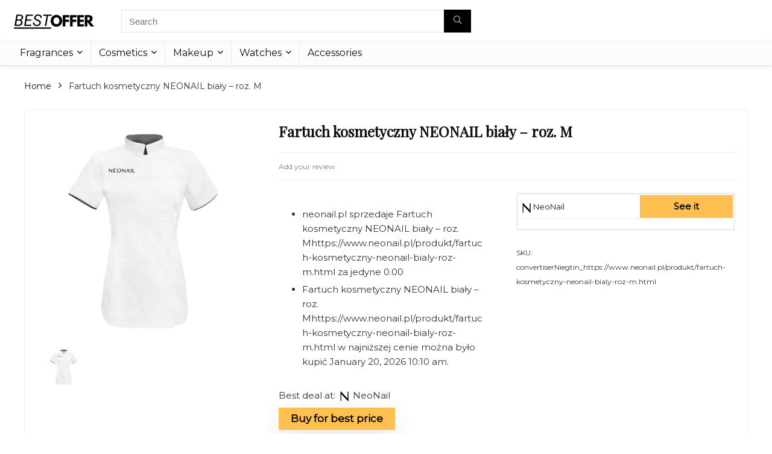

--- FILE ---
content_type: text/html; charset=UTF-8
request_url: https://bestoffer.pro/product/fartuch-kosmetyczny-neonail-bialy-roz-m/
body_size: 23996
content:
<!DOCTYPE html>
<html dir="ltr" lang="en-GB" prefix="og: https://ogp.me/ns#">
<head>
<meta charset="UTF-8" />
<meta name="viewport" content="width=device-width, initial-scale=1.0" />
<!-- feeds & pingback -->
<link rel="profile" href="http://gmpg.org/xfn/11" />
<link rel="pingback" href="https://bestoffer.pro/xmlrpc.php" />
<title>Fartuch kosmetyczny NEONAIL biały – roz. M - Best offer</title>

		<!-- All in One SEO 4.5.0 - aioseo.com -->
		<meta name="robots" content="max-image-preview:large" />
		<link rel="canonical" href="https://bestoffer.pro/product/fartuch-kosmetyczny-neonail-bialy-roz-m/" />
		<meta name="generator" content="All in One SEO (AIOSEO) 4.5.0" />
		<meta property="og:locale" content="en_GB" />
		<meta property="og:site_name" content="Best offer - Comparison Shopping Site" />
		<meta property="og:type" content="article" />
		<meta property="og:title" content="Fartuch kosmetyczny NEONAIL biały – roz. M - Best offer" />
		<meta property="og:url" content="https://bestoffer.pro/product/fartuch-kosmetyczny-neonail-bialy-roz-m/" />
		<meta property="og:image" content="https://bestoffer.pro/wp-content/uploads/2025/12/BEST.png" />
		<meta property="og:image:secure_url" content="https://bestoffer.pro/wp-content/uploads/2025/12/BEST.png" />
		<meta property="article:published_time" content="2022-01-05T00:28:41+00:00" />
		<meta property="article:modified_time" content="2026-01-20T10:10:21+00:00" />
		<meta name="twitter:card" content="summary" />
		<meta name="twitter:title" content="Fartuch kosmetyczny NEONAIL biały – roz. M - Best offer" />
		<meta name="twitter:image" content="https://bestoffer.pro/wp-content/uploads/2025/12/BEST.png" />
		<script type="application/ld+json" class="aioseo-schema">
			{"@context":"https:\/\/schema.org","@graph":[{"@type":"BreadcrumbList","@id":"https:\/\/bestoffer.pro\/product\/fartuch-kosmetyczny-neonail-bialy-roz-m\/#breadcrumblist","itemListElement":[{"@type":"ListItem","@id":"https:\/\/bestoffer.pro\/#listItem","position":1,"name":"Home","item":"https:\/\/bestoffer.pro\/","nextItem":"https:\/\/bestoffer.pro\/product\/fartuch-kosmetyczny-neonail-bialy-roz-m\/#listItem"},{"@type":"ListItem","@id":"https:\/\/bestoffer.pro\/product\/fartuch-kosmetyczny-neonail-bialy-roz-m\/#listItem","position":2,"name":"Fartuch kosmetyczny NEONAIL bia\u0142y \u2013 roz. M","previousItem":"https:\/\/bestoffer.pro\/#listItem"}]},{"@type":"ItemPage","@id":"https:\/\/bestoffer.pro\/product\/fartuch-kosmetyczny-neonail-bialy-roz-m\/#itempage","url":"https:\/\/bestoffer.pro\/product\/fartuch-kosmetyczny-neonail-bialy-roz-m\/","name":"Fartuch kosmetyczny NEONAIL bia\u0142y \u2013 roz. M - Best offer","inLanguage":"en-GB","isPartOf":{"@id":"https:\/\/bestoffer.pro\/#website"},"breadcrumb":{"@id":"https:\/\/bestoffer.pro\/product\/fartuch-kosmetyczny-neonail-bialy-roz-m\/#breadcrumblist"},"author":{"@id":"https:\/\/bestoffer.pro\/blog\/author\/mayeran\/#author"},"creator":{"@id":"https:\/\/bestoffer.pro\/blog\/author\/mayeran\/#author"},"image":{"@type":"ImageObject","url":"https:\/\/bestoffer.pro\/wp-content\/uploads\/2022\/01\/240b526cea90385efbafdf29606917c76df7f0c3.jpg","@id":"https:\/\/bestoffer.pro\/product\/fartuch-kosmetyczny-neonail-bialy-roz-m\/#mainImage","width":1340,"height":1340},"primaryImageOfPage":{"@id":"https:\/\/bestoffer.pro\/product\/fartuch-kosmetyczny-neonail-bialy-roz-m\/#mainImage"},"datePublished":"2022-01-05T00:28:41+00:00","dateModified":"2026-01-20T10:10:21+00:00"},{"@type":"Organization","@id":"https:\/\/bestoffer.pro\/#organization","name":"Best offer","url":"https:\/\/bestoffer.pro\/","logo":{"@type":"ImageObject","url":"https:\/\/bestoffer.pro\/wp-content\/uploads\/2025\/12\/BEST.png","@id":"https:\/\/bestoffer.pro\/product\/fartuch-kosmetyczny-neonail-bialy-roz-m\/#organizationLogo","width":136,"height":40},"image":{"@id":"https:\/\/bestoffer.pro\/#organizationLogo"}},{"@type":"Person","@id":"https:\/\/bestoffer.pro\/blog\/author\/mayeran\/#author","url":"https:\/\/bestoffer.pro\/blog\/author\/mayeran\/","name":"mayeran","image":{"@type":"ImageObject","@id":"https:\/\/bestoffer.pro\/product\/fartuch-kosmetyczny-neonail-bialy-roz-m\/#authorImage","url":"https:\/\/secure.gravatar.com\/avatar\/f1f12a3cd42dabf5ee8a5e8678e5b881?s=96&d=mm&r=g","width":96,"height":96,"caption":"mayeran"}},{"@type":"WebSite","@id":"https:\/\/bestoffer.pro\/#website","url":"https:\/\/bestoffer.pro\/","name":"Best offer","description":"Comparison Shopping Site","inLanguage":"en-GB","publisher":{"@id":"https:\/\/bestoffer.pro\/#organization"}}]}
		</script>
		<!-- All in One SEO -->

<link rel='dns-prefetch' href='//fonts.googleapis.com' />
<link rel="alternate" type="application/rss+xml" title="Best offer &raquo; Feed" href="https://bestoffer.pro/feed/" />
<link rel="alternate" type="application/rss+xml" title="Best offer &raquo; Comments Feed" href="https://bestoffer.pro/comments/feed/" />
<link rel="alternate" type="application/rss+xml" title="Best offer &raquo; Fartuch kosmetyczny NEONAIL biały – roz. M Comments Feed" href="https://bestoffer.pro/product/fartuch-kosmetyczny-neonail-bialy-roz-m/feed/" />
<script type="text/javascript">
window._wpemojiSettings = {"baseUrl":"https:\/\/s.w.org\/images\/core\/emoji\/14.0.0\/72x72\/","ext":".png","svgUrl":"https:\/\/s.w.org\/images\/core\/emoji\/14.0.0\/svg\/","svgExt":".svg","source":{"concatemoji":"https:\/\/bestoffer.pro\/wp-includes\/js\/wp-emoji-release.min.js?ver=6.2.3"}};
/*! This file is auto-generated */
!function(e,a,t){var n,r,o,i=a.createElement("canvas"),p=i.getContext&&i.getContext("2d");function s(e,t){p.clearRect(0,0,i.width,i.height),p.fillText(e,0,0);e=i.toDataURL();return p.clearRect(0,0,i.width,i.height),p.fillText(t,0,0),e===i.toDataURL()}function c(e){var t=a.createElement("script");t.src=e,t.defer=t.type="text/javascript",a.getElementsByTagName("head")[0].appendChild(t)}for(o=Array("flag","emoji"),t.supports={everything:!0,everythingExceptFlag:!0},r=0;r<o.length;r++)t.supports[o[r]]=function(e){if(p&&p.fillText)switch(p.textBaseline="top",p.font="600 32px Arial",e){case"flag":return s("\ud83c\udff3\ufe0f\u200d\u26a7\ufe0f","\ud83c\udff3\ufe0f\u200b\u26a7\ufe0f")?!1:!s("\ud83c\uddfa\ud83c\uddf3","\ud83c\uddfa\u200b\ud83c\uddf3")&&!s("\ud83c\udff4\udb40\udc67\udb40\udc62\udb40\udc65\udb40\udc6e\udb40\udc67\udb40\udc7f","\ud83c\udff4\u200b\udb40\udc67\u200b\udb40\udc62\u200b\udb40\udc65\u200b\udb40\udc6e\u200b\udb40\udc67\u200b\udb40\udc7f");case"emoji":return!s("\ud83e\udef1\ud83c\udffb\u200d\ud83e\udef2\ud83c\udfff","\ud83e\udef1\ud83c\udffb\u200b\ud83e\udef2\ud83c\udfff")}return!1}(o[r]),t.supports.everything=t.supports.everything&&t.supports[o[r]],"flag"!==o[r]&&(t.supports.everythingExceptFlag=t.supports.everythingExceptFlag&&t.supports[o[r]]);t.supports.everythingExceptFlag=t.supports.everythingExceptFlag&&!t.supports.flag,t.DOMReady=!1,t.readyCallback=function(){t.DOMReady=!0},t.supports.everything||(n=function(){t.readyCallback()},a.addEventListener?(a.addEventListener("DOMContentLoaded",n,!1),e.addEventListener("load",n,!1)):(e.attachEvent("onload",n),a.attachEvent("onreadystatechange",function(){"complete"===a.readyState&&t.readyCallback()})),(e=t.source||{}).concatemoji?c(e.concatemoji):e.wpemoji&&e.twemoji&&(c(e.twemoji),c(e.wpemoji)))}(window,document,window._wpemojiSettings);
</script>
<style type="text/css">
img.wp-smiley,
img.emoji {
	display: inline !important;
	border: none !important;
	box-shadow: none !important;
	height: 1em !important;
	width: 1em !important;
	margin: 0 0.07em !important;
	vertical-align: -0.1em !important;
	background: none !important;
	padding: 0 !important;
}
</style>
	<link rel='stylesheet' id='wp-block-library-css' href='https://bestoffer.pro/wp-includes/css/dist/block-library/style.min.css?ver=6.2.3' type='text/css' media='all' />
<style id='global-styles-inline-css' type='text/css'>
body{--wp--preset--color--black: #000000;--wp--preset--color--cyan-bluish-gray: #abb8c3;--wp--preset--color--white: #ffffff;--wp--preset--color--pale-pink: #f78da7;--wp--preset--color--vivid-red: #cf2e2e;--wp--preset--color--luminous-vivid-orange: #ff6900;--wp--preset--color--luminous-vivid-amber: #fcb900;--wp--preset--color--light-green-cyan: #7bdcb5;--wp--preset--color--vivid-green-cyan: #00d084;--wp--preset--color--pale-cyan-blue: #8ed1fc;--wp--preset--color--vivid-cyan-blue: #0693e3;--wp--preset--color--vivid-purple: #9b51e0;--wp--preset--color--main: var(--rehub-main-color);--wp--preset--color--secondary: var(--rehub-sec-color);--wp--preset--color--buttonmain: var(--rehub-main-btn-bg);--wp--preset--color--cyan-grey: #abb8c3;--wp--preset--color--orange-light: #fcb900;--wp--preset--color--red: #cf2e2e;--wp--preset--color--red-bright: #f04057;--wp--preset--color--vivid-green: #00d084;--wp--preset--color--orange: #ff6900;--wp--preset--color--blue: #0693e3;--wp--preset--gradient--vivid-cyan-blue-to-vivid-purple: linear-gradient(135deg,rgba(6,147,227,1) 0%,rgb(155,81,224) 100%);--wp--preset--gradient--light-green-cyan-to-vivid-green-cyan: linear-gradient(135deg,rgb(122,220,180) 0%,rgb(0,208,130) 100%);--wp--preset--gradient--luminous-vivid-amber-to-luminous-vivid-orange: linear-gradient(135deg,rgba(252,185,0,1) 0%,rgba(255,105,0,1) 100%);--wp--preset--gradient--luminous-vivid-orange-to-vivid-red: linear-gradient(135deg,rgba(255,105,0,1) 0%,rgb(207,46,46) 100%);--wp--preset--gradient--very-light-gray-to-cyan-bluish-gray: linear-gradient(135deg,rgb(238,238,238) 0%,rgb(169,184,195) 100%);--wp--preset--gradient--cool-to-warm-spectrum: linear-gradient(135deg,rgb(74,234,220) 0%,rgb(151,120,209) 20%,rgb(207,42,186) 40%,rgb(238,44,130) 60%,rgb(251,105,98) 80%,rgb(254,248,76) 100%);--wp--preset--gradient--blush-light-purple: linear-gradient(135deg,rgb(255,206,236) 0%,rgb(152,150,240) 100%);--wp--preset--gradient--blush-bordeaux: linear-gradient(135deg,rgb(254,205,165) 0%,rgb(254,45,45) 50%,rgb(107,0,62) 100%);--wp--preset--gradient--luminous-dusk: linear-gradient(135deg,rgb(255,203,112) 0%,rgb(199,81,192) 50%,rgb(65,88,208) 100%);--wp--preset--gradient--pale-ocean: linear-gradient(135deg,rgb(255,245,203) 0%,rgb(182,227,212) 50%,rgb(51,167,181) 100%);--wp--preset--gradient--electric-grass: linear-gradient(135deg,rgb(202,248,128) 0%,rgb(113,206,126) 100%);--wp--preset--gradient--midnight: linear-gradient(135deg,rgb(2,3,129) 0%,rgb(40,116,252) 100%);--wp--preset--duotone--dark-grayscale: url('#wp-duotone-dark-grayscale');--wp--preset--duotone--grayscale: url('#wp-duotone-grayscale');--wp--preset--duotone--purple-yellow: url('#wp-duotone-purple-yellow');--wp--preset--duotone--blue-red: url('#wp-duotone-blue-red');--wp--preset--duotone--midnight: url('#wp-duotone-midnight');--wp--preset--duotone--magenta-yellow: url('#wp-duotone-magenta-yellow');--wp--preset--duotone--purple-green: url('#wp-duotone-purple-green');--wp--preset--duotone--blue-orange: url('#wp-duotone-blue-orange');--wp--preset--font-size--small: 13px;--wp--preset--font-size--medium: 20px;--wp--preset--font-size--large: 36px;--wp--preset--font-size--x-large: 42px;--wp--preset--font-family--system-font: -apple-system,BlinkMacSystemFont,"Segoe UI",Roboto,Oxygen-Sans,Ubuntu,Cantarell,"Helvetica Neue",sans-serif;--wp--preset--font-family--rh-nav-font: var(--rehub-nav-font,-apple-system,BlinkMacSystemFont,"Segoe UI",Roboto,Oxygen-Sans,Ubuntu,Cantarell,"Helvetica Neue",sans-serif);--wp--preset--font-family--rh-head-font: var(--rehub-head-font,-apple-system,BlinkMacSystemFont,"Segoe UI",Roboto,Oxygen-Sans,Ubuntu,Cantarell,"Helvetica Neue",sans-serif);--wp--preset--font-family--rh-btn-font: var(--rehub-btn-font,-apple-system,BlinkMacSystemFont,"Segoe UI",Roboto,Oxygen-Sans,Ubuntu,Cantarell,"Helvetica Neue",sans-serif);--wp--preset--font-family--rh-body-font: var(--rehub-body-font,-apple-system,BlinkMacSystemFont,"Segoe UI",Roboto,Oxygen-Sans,Ubuntu,Cantarell,"Helvetica Neue",sans-serif);--wp--preset--spacing--20: 0.44rem;--wp--preset--spacing--30: 0.67rem;--wp--preset--spacing--40: 1rem;--wp--preset--spacing--50: 1.5rem;--wp--preset--spacing--60: 2.25rem;--wp--preset--spacing--70: 3.38rem;--wp--preset--spacing--80: 5.06rem;--wp--preset--shadow--natural: 6px 6px 9px rgba(0, 0, 0, 0.2);--wp--preset--shadow--deep: 12px 12px 50px rgba(0, 0, 0, 0.4);--wp--preset--shadow--sharp: 6px 6px 0px rgba(0, 0, 0, 0.2);--wp--preset--shadow--outlined: 6px 6px 0px -3px rgba(255, 255, 255, 1), 6px 6px rgba(0, 0, 0, 1);--wp--preset--shadow--crisp: 6px 6px 0px rgba(0, 0, 0, 1);}body { margin: 0;--wp--style--global--content-size: 760px;--wp--style--global--wide-size: 900px; }.wp-site-blocks > .alignleft { float: left; margin-right: 2em; }.wp-site-blocks > .alignright { float: right; margin-left: 2em; }.wp-site-blocks > .aligncenter { justify-content: center; margin-left: auto; margin-right: auto; }:where(.is-layout-flex){gap: 0.5em;}body .is-layout-flow > .alignleft{float: left;margin-inline-start: 0;margin-inline-end: 2em;}body .is-layout-flow > .alignright{float: right;margin-inline-start: 2em;margin-inline-end: 0;}body .is-layout-flow > .aligncenter{margin-left: auto !important;margin-right: auto !important;}body .is-layout-constrained > .alignleft{float: left;margin-inline-start: 0;margin-inline-end: 2em;}body .is-layout-constrained > .alignright{float: right;margin-inline-start: 2em;margin-inline-end: 0;}body .is-layout-constrained > .aligncenter{margin-left: auto !important;margin-right: auto !important;}body .is-layout-constrained > :where(:not(.alignleft):not(.alignright):not(.alignfull)){max-width: var(--wp--style--global--content-size);margin-left: auto !important;margin-right: auto !important;}body .is-layout-constrained > .alignwide{max-width: var(--wp--style--global--wide-size);}body .is-layout-flex{display: flex;}body .is-layout-flex{flex-wrap: wrap;align-items: center;}body .is-layout-flex > *{margin: 0;}body{padding-top: 0px;padding-right: 0px;padding-bottom: 0px;padding-left: 0px;}a:where(:not(.wp-element-button)){color: var(--rehub-link-color, violet);text-decoration: none;}h1{font-size: 29px;line-height: 34px;margin-top: 10px;margin-bottom: 31px;}h2{font-size: 25px;line-height: 31px;margin-top: 10px;margin-bottom: 31px;}h3{font-size: 20px;line-height: 28px;margin-top: 10px;margin-bottom: 25px;}h4{font-size: 18px;line-height: 24px;margin-top: 10px;margin-bottom: 18px;}h5{font-size: 16px;line-height: 20px;margin-top: 10px;margin-bottom: 15px;}h6{font-size: 14px;line-height: 20px;margin-top: 0px;margin-bottom: 10px;}.wp-element-button, .wp-block-button__link{background-color: #32373c;border-width: 0;color: #fff;font-family: inherit;font-size: inherit;line-height: inherit;padding: calc(0.667em + 2px) calc(1.333em + 2px);text-decoration: none;}.has-black-color{color: var(--wp--preset--color--black) !important;}.has-cyan-bluish-gray-color{color: var(--wp--preset--color--cyan-bluish-gray) !important;}.has-white-color{color: var(--wp--preset--color--white) !important;}.has-pale-pink-color{color: var(--wp--preset--color--pale-pink) !important;}.has-vivid-red-color{color: var(--wp--preset--color--vivid-red) !important;}.has-luminous-vivid-orange-color{color: var(--wp--preset--color--luminous-vivid-orange) !important;}.has-luminous-vivid-amber-color{color: var(--wp--preset--color--luminous-vivid-amber) !important;}.has-light-green-cyan-color{color: var(--wp--preset--color--light-green-cyan) !important;}.has-vivid-green-cyan-color{color: var(--wp--preset--color--vivid-green-cyan) !important;}.has-pale-cyan-blue-color{color: var(--wp--preset--color--pale-cyan-blue) !important;}.has-vivid-cyan-blue-color{color: var(--wp--preset--color--vivid-cyan-blue) !important;}.has-vivid-purple-color{color: var(--wp--preset--color--vivid-purple) !important;}.has-main-color{color: var(--wp--preset--color--main) !important;}.has-secondary-color{color: var(--wp--preset--color--secondary) !important;}.has-buttonmain-color{color: var(--wp--preset--color--buttonmain) !important;}.has-cyan-grey-color{color: var(--wp--preset--color--cyan-grey) !important;}.has-orange-light-color{color: var(--wp--preset--color--orange-light) !important;}.has-red-color{color: var(--wp--preset--color--red) !important;}.has-red-bright-color{color: var(--wp--preset--color--red-bright) !important;}.has-vivid-green-color{color: var(--wp--preset--color--vivid-green) !important;}.has-orange-color{color: var(--wp--preset--color--orange) !important;}.has-blue-color{color: var(--wp--preset--color--blue) !important;}.has-black-background-color{background-color: var(--wp--preset--color--black) !important;}.has-cyan-bluish-gray-background-color{background-color: var(--wp--preset--color--cyan-bluish-gray) !important;}.has-white-background-color{background-color: var(--wp--preset--color--white) !important;}.has-pale-pink-background-color{background-color: var(--wp--preset--color--pale-pink) !important;}.has-vivid-red-background-color{background-color: var(--wp--preset--color--vivid-red) !important;}.has-luminous-vivid-orange-background-color{background-color: var(--wp--preset--color--luminous-vivid-orange) !important;}.has-luminous-vivid-amber-background-color{background-color: var(--wp--preset--color--luminous-vivid-amber) !important;}.has-light-green-cyan-background-color{background-color: var(--wp--preset--color--light-green-cyan) !important;}.has-vivid-green-cyan-background-color{background-color: var(--wp--preset--color--vivid-green-cyan) !important;}.has-pale-cyan-blue-background-color{background-color: var(--wp--preset--color--pale-cyan-blue) !important;}.has-vivid-cyan-blue-background-color{background-color: var(--wp--preset--color--vivid-cyan-blue) !important;}.has-vivid-purple-background-color{background-color: var(--wp--preset--color--vivid-purple) !important;}.has-main-background-color{background-color: var(--wp--preset--color--main) !important;}.has-secondary-background-color{background-color: var(--wp--preset--color--secondary) !important;}.has-buttonmain-background-color{background-color: var(--wp--preset--color--buttonmain) !important;}.has-cyan-grey-background-color{background-color: var(--wp--preset--color--cyan-grey) !important;}.has-orange-light-background-color{background-color: var(--wp--preset--color--orange-light) !important;}.has-red-background-color{background-color: var(--wp--preset--color--red) !important;}.has-red-bright-background-color{background-color: var(--wp--preset--color--red-bright) !important;}.has-vivid-green-background-color{background-color: var(--wp--preset--color--vivid-green) !important;}.has-orange-background-color{background-color: var(--wp--preset--color--orange) !important;}.has-blue-background-color{background-color: var(--wp--preset--color--blue) !important;}.has-black-border-color{border-color: var(--wp--preset--color--black) !important;}.has-cyan-bluish-gray-border-color{border-color: var(--wp--preset--color--cyan-bluish-gray) !important;}.has-white-border-color{border-color: var(--wp--preset--color--white) !important;}.has-pale-pink-border-color{border-color: var(--wp--preset--color--pale-pink) !important;}.has-vivid-red-border-color{border-color: var(--wp--preset--color--vivid-red) !important;}.has-luminous-vivid-orange-border-color{border-color: var(--wp--preset--color--luminous-vivid-orange) !important;}.has-luminous-vivid-amber-border-color{border-color: var(--wp--preset--color--luminous-vivid-amber) !important;}.has-light-green-cyan-border-color{border-color: var(--wp--preset--color--light-green-cyan) !important;}.has-vivid-green-cyan-border-color{border-color: var(--wp--preset--color--vivid-green-cyan) !important;}.has-pale-cyan-blue-border-color{border-color: var(--wp--preset--color--pale-cyan-blue) !important;}.has-vivid-cyan-blue-border-color{border-color: var(--wp--preset--color--vivid-cyan-blue) !important;}.has-vivid-purple-border-color{border-color: var(--wp--preset--color--vivid-purple) !important;}.has-main-border-color{border-color: var(--wp--preset--color--main) !important;}.has-secondary-border-color{border-color: var(--wp--preset--color--secondary) !important;}.has-buttonmain-border-color{border-color: var(--wp--preset--color--buttonmain) !important;}.has-cyan-grey-border-color{border-color: var(--wp--preset--color--cyan-grey) !important;}.has-orange-light-border-color{border-color: var(--wp--preset--color--orange-light) !important;}.has-red-border-color{border-color: var(--wp--preset--color--red) !important;}.has-red-bright-border-color{border-color: var(--wp--preset--color--red-bright) !important;}.has-vivid-green-border-color{border-color: var(--wp--preset--color--vivid-green) !important;}.has-orange-border-color{border-color: var(--wp--preset--color--orange) !important;}.has-blue-border-color{border-color: var(--wp--preset--color--blue) !important;}.has-vivid-cyan-blue-to-vivid-purple-gradient-background{background: var(--wp--preset--gradient--vivid-cyan-blue-to-vivid-purple) !important;}.has-light-green-cyan-to-vivid-green-cyan-gradient-background{background: var(--wp--preset--gradient--light-green-cyan-to-vivid-green-cyan) !important;}.has-luminous-vivid-amber-to-luminous-vivid-orange-gradient-background{background: var(--wp--preset--gradient--luminous-vivid-amber-to-luminous-vivid-orange) !important;}.has-luminous-vivid-orange-to-vivid-red-gradient-background{background: var(--wp--preset--gradient--luminous-vivid-orange-to-vivid-red) !important;}.has-very-light-gray-to-cyan-bluish-gray-gradient-background{background: var(--wp--preset--gradient--very-light-gray-to-cyan-bluish-gray) !important;}.has-cool-to-warm-spectrum-gradient-background{background: var(--wp--preset--gradient--cool-to-warm-spectrum) !important;}.has-blush-light-purple-gradient-background{background: var(--wp--preset--gradient--blush-light-purple) !important;}.has-blush-bordeaux-gradient-background{background: var(--wp--preset--gradient--blush-bordeaux) !important;}.has-luminous-dusk-gradient-background{background: var(--wp--preset--gradient--luminous-dusk) !important;}.has-pale-ocean-gradient-background{background: var(--wp--preset--gradient--pale-ocean) !important;}.has-electric-grass-gradient-background{background: var(--wp--preset--gradient--electric-grass) !important;}.has-midnight-gradient-background{background: var(--wp--preset--gradient--midnight) !important;}.has-small-font-size{font-size: var(--wp--preset--font-size--small) !important;}.has-medium-font-size{font-size: var(--wp--preset--font-size--medium) !important;}.has-large-font-size{font-size: var(--wp--preset--font-size--large) !important;}.has-x-large-font-size{font-size: var(--wp--preset--font-size--x-large) !important;}.has-system-font-font-family{font-family: var(--wp--preset--font-family--system-font) !important;}.has-rh-nav-font-font-family{font-family: var(--wp--preset--font-family--rh-nav-font) !important;}.has-rh-head-font-font-family{font-family: var(--wp--preset--font-family--rh-head-font) !important;}.has-rh-btn-font-font-family{font-family: var(--wp--preset--font-family--rh-btn-font) !important;}.has-rh-body-font-font-family{font-family: var(--wp--preset--font-family--rh-body-font) !important;}
.wp-block-navigation a:where(:not(.wp-element-button)){color: inherit;}
:where(.wp-block-columns.is-layout-flex){gap: 2em;}
.wp-block-pullquote{font-size: 1.5em;line-height: 1.6;}
.wp-block-post-title{margin-top: 4px;margin-right: 0;margin-bottom: 15px;margin-left: 0;}
.wp-block-image{margin-top: 0px;margin-bottom: 31px;}
.wp-block-media-text{margin-top: 0px;margin-bottom: 31px;}
.wp-block-post-content{font-size: 16px;line-height: 28px;}
</style>
<link rel='stylesheet' id='Playfair+Display-css' href='//fonts.googleapis.com/css?family=Playfair+Display&#038;subset=latin%2Clatin-ext&#038;ver=6.2.3' type='text/css' media='all' />
<link rel='stylesheet' id='Montserrat-css' href='//fonts.googleapis.com/css?family=Montserrat%3Anormal&#038;subset=latin&#038;ver=6.2.3' type='text/css' media='all' />
<link rel='stylesheet' id='photoswipe-css' href='https://bestoffer.pro/wp-content/plugins/woocommerce/assets/css/photoswipe/photoswipe.min.css?ver=8.2.2' type='text/css' media='all' />
<link rel='stylesheet' id='photoswipe-default-skin-css' href='https://bestoffer.pro/wp-content/plugins/woocommerce/assets/css/photoswipe/default-skin/default-skin.min.css?ver=8.2.2' type='text/css' media='all' />
<style id='woocommerce-inline-inline-css' type='text/css'>
.woocommerce form .form-row .required { visibility: visible; }
</style>
<link rel='stylesheet' id='eggrehub-css' href='https://bestoffer.pro/wp-content/themes/rehub-theme/css/eggrehub.css?ver=18.9.4' type='text/css' media='all' />
<link rel='stylesheet' id='rhstyle-css' href='https://bestoffer.pro/wp-content/themes/rehub-theme/style.css?ver=18.9.4' type='text/css' media='all' />
<link rel='stylesheet' id='rehubicons-css' href='https://bestoffer.pro/wp-content/themes/rehub-theme/iconstyle.css?ver=18.9.4' type='text/css' media='all' />
<link rel='stylesheet' id='rhajaxsearch-css' href='https://bestoffer.pro/wp-content/themes/rehub-theme/css/ajaxsearch.css?ver=18.9.4' type='text/css' media='all' />
<link rel='stylesheet' id='rhelementor-css' href='https://bestoffer.pro/wp-content/themes/rehub-theme/css/elementor.css?ver=1.0' type='text/css' media='all' />
<link rel='stylesheet' id='rehub-woocommerce-css' href='https://bestoffer.pro/wp-content/themes/rehub-theme/css/woocommerce.css?ver=18.9.4' type='text/css' media='all' />
<link rel='stylesheet' id='rhwoosingle-css' href='https://bestoffer.pro/wp-content/themes/rehub-theme/css/woosingle.css?ver=18.9.4' type='text/css' media='all' />
<link rel='stylesheet' id='prdctfltr-css' href='https://bestoffer.pro/wp-content/plugins/prdctfltr/includes/css/styles.css?ver=8.1.0' type='text/css' media='all' />
<link rel='stylesheet' id='elementor-frontend-css' href='https://bestoffer.pro/wp-content/plugins/elementor/assets/css/frontend.min.css?ver=3.17.3' type='text/css' media='all' />
<link rel='stylesheet' id='elementor-post-8598-css' href='https://bestoffer.pro/wp-content/uploads/elementor/css/post-8598.css?ver=1700112010' type='text/css' media='all' />
<link rel='stylesheet' id='rhfilterpanel-css' href='https://bestoffer.pro/wp-content/themes/rehub-theme/css/shortcodes/filterpanel.css?ver=1.3' type='text/css' media='all' />
<script type='text/javascript' src='https://bestoffer.pro/wp-includes/js/jquery/jquery.min.js?ver=3.6.4' id='jquery-core-js'></script>
<script type='text/javascript' src='https://bestoffer.pro/wp-includes/js/jquery/jquery-migrate.min.js?ver=3.4.0' id='jquery-migrate-js'></script>
<script type='text/javascript' id='cegg-price-alert-js-extra'>
/* <![CDATA[ */
var ceggPriceAlert = {"ajaxurl":"https:\/\/bestoffer.pro\/wp-admin\/admin-ajax.php","nonce":"99f05ccbd9"};
/* ]]> */
</script>
<script type='text/javascript' src='https://bestoffer.pro/wp-content/plugins/content-egg/res/js/price_alert.js?ver=6.2.3' id='cegg-price-alert-js'></script>
<script type='text/javascript' id='rehub-postview-js-extra'>
/* <![CDATA[ */
var postviewvar = {"rhpost_ajax_url":"https:\/\/bestoffer.pro\/wp-content\/plugins\/rehub-framework\/includes\/rehub_ajax.php","post_id":"5784"};
/* ]]> */
</script>
<script type='text/javascript' src='https://bestoffer.pro/wp-content/plugins/rehub-framework/assets/js/postviews.js?ver=6.2.3' id='rehub-postview-js'></script>
<link rel="https://api.w.org/" href="https://bestoffer.pro/wp-json/" /><link rel="alternate" type="application/json" href="https://bestoffer.pro/wp-json/wp/v2/product/5784" /><link rel="EditURI" type="application/rsd+xml" title="RSD" href="https://bestoffer.pro/xmlrpc.php?rsd" />
<link rel="wlwmanifest" type="application/wlwmanifest+xml" href="https://bestoffer.pro/wp-includes/wlwmanifest.xml" />
<meta name="generator" content="WordPress 6.2.3" />
<meta name="generator" content="WooCommerce 8.2.2" />
<link rel='shortlink' href='https://bestoffer.pro/?p=5784' />
<link rel="alternate" type="application/json+oembed" href="https://bestoffer.pro/wp-json/oembed/1.0/embed?url=https%3A%2F%2Fbestoffer.pro%2Fproduct%2Ffartuch-kosmetyczny-neonail-bialy-roz-m%2F" />
<link rel="alternate" type="text/xml+oembed" href="https://bestoffer.pro/wp-json/oembed/1.0/embed?url=https%3A%2F%2Fbestoffer.pro%2Fproduct%2Ffartuch-kosmetyczny-neonail-bialy-roz-m%2F&#038;format=xml" />

		<!-- GA Google Analytics @ https://m0n.co/ga -->
		<script async src="https://www.googletagmanager.com/gtag/js?id=G-HH4HBNHW4P"></script>
		<script>
			window.dataLayer = window.dataLayer || [];
			function gtag(){dataLayer.push(arguments);}
			gtag('js', new Date());
			gtag('config', 'G-HH4HBNHW4P');
		</script>

	
<!-- This website runs the Product Feed PRO for WooCommerce by AdTribes.io plugin - version 13.1.2 -->
<link rel="preload" href="https://bestoffer.pro/wp-content/themes/rehub-theme/fonts/rhicons.woff2?3oibrk" as="font" type="font/woff2" crossorigin="crossorigin"><style type="text/css"> .main-nav{box-shadow:0 1px 8px rgba(0,0,0,0.1),0 0 0 1px rgba(0,0,0,0.03) !important;}nav.top_menu > ul > li > a{font-weight:normal;}.rehub_feat_block div.offer_title,.rh_wrapper_video_playlist .rh_video_title_and_time .rh_video_title,.main_slider .flex-overlay h2,.related_articles ul li > a,h1,h2,h3,h4,h5,h6,.widget .title,.title h1,.title h5,.related_articles .related_title,#comments .title_comments,.commentlist .comment-author .fn,.commentlist .comment-author .fn a,.rate_bar_wrap .review-top .review-text span.review-header,.wpsm-numbox.wpsm-style6 span.num,.wpsm-numbox.wpsm-style5 span.num,.rehub-main-font,.logo .textlogo,.wp-block-quote.is-style-large,.comment-respond h3,.related_articles .related_title,.re_title_inmodal{font-family:"Playfair Display",trebuchet ms;}.main_slider .flex-overlay h2,h1,h2,h3,h4,h5,h6,.title h1,.title h5,.comment-respond h3{font-weight:700;}:root{--rehub-head-font:Playfair Display;}.priced_block .btn_offer_block,.wpsm-button.rehub_main_btn,.priced_block .button,.woocommerce .single_add_to_cart_button,.woocommerce .woo-button-area .masked_coupon,.wc_vendors_dash_links a.button,.woocommerce a.button,.woocommerce-page a.button,.woocommerce button.button,.woocommerce-page button.button,.woocommerce input.button,.woocommerce-page input.button,.woocommerce a.woo_loop_btn,.woocommerce a.add_to_cart_button,.woocommerce-page a.add_to_cart_button,.wcv-grid a.button{text-transform:none;}.sidebar,.rehub-body-font,body{font-family:"Montserrat",arial !important;font-weight:normal;font-style:normal;}:root{--rehub-body-font:Montserrat;}.post,body .post-readopt .post-inner,body .post-readopt:not(.main-side),body .post-readopt .post,.post p{font-size:15px;line-height:24px;}#main_header,.is-sticky .logo_section_wrap,.sticky-active.logo_section_wrap{background-color:#ffffff !important}.main-nav.white_style{border-top:none}nav.top_menu > ul:not(.off-canvas) > li > a:after{top:auto;bottom:0}.header-top{border:none;} .widget .title:after{border-bottom:2px solid #8364c6;}.rehub-main-color-border,nav.top_menu > ul > li.vertical-menu.border-main-color .sub-menu,.rh-main-bg-hover:hover,.wp-block-quote,ul.def_btn_link_tabs li.active a,.wp-block-pullquote{border-color:#8364c6;}.wpsm_promobox.rehub_promobox{border-left-color:#8364c6!important;}.color_link{color:#8364c6 !important;}.featured_slider:hover .score,.top_chart_controls .controls:hover,article.post .wpsm_toplist_heading:before{border-color:#8364c6;}.btn_more:hover,.tw-pagination .current{border:1px solid #8364c6;color:#fff}.rehub_woo_review .rehub_woo_tabs_menu li.current{border-top:3px solid #8364c6;}.gallery-pics .gp-overlay{box-shadow:0 0 0 4px #8364c6 inset;}.post .rehub_woo_tabs_menu li.current,.woocommerce div.product .woocommerce-tabs ul.tabs li.active{border-top:2px solid #8364c6;}.rething_item a.cat{border-bottom-color:#8364c6}nav.top_menu ul li ul.sub-menu{border-bottom:2px solid #8364c6;}.widget.deal_daywoo,.elementor-widget-wpsm_woofeatured .deal_daywoo{border:3px solid #8364c6;padding:20px;background:#fff;}.deal_daywoo .wpsm-bar-bar{background-color:#8364c6 !important} #buddypress div.item-list-tabs ul li.selected a span,#buddypress div.item-list-tabs ul li.current a span,#buddypress div.item-list-tabs ul li a span,.user-profile-div .user-menu-tab > li.active > a,.user-profile-div .user-menu-tab > li.active > a:focus,.user-profile-div .user-menu-tab > li.active > a:hover,.news_in_thumb:hover a.rh-label-string,.news_out_thumb:hover a.rh-label-string,.col-feat-grid:hover a.rh-label-string,.carousel-style-deal .re_carousel .controls,.re_carousel .controls:hover,.openedprevnext .postNavigation .postnavprev,.postNavigation .postnavprev:hover,.top_chart_pagination a.selected,.flex-control-paging li a.flex-active,.flex-control-paging li a:hover,.btn_more:hover,body .tabs-menu li:hover,body .tabs-menu li.current,.featured_slider:hover .score,#bbp_user_edit_submit,.bbp-topic-pagination a,.bbp-topic-pagination a,.custom-checkbox label.checked:after,.slider_post .caption,ul.postpagination li.active a,ul.postpagination li:hover a,ul.postpagination li a:focus,.top_theme h5 strong,.re_carousel .text:after,#topcontrol:hover,.main_slider .flex-overlay:hover a.read-more,.rehub_chimp #mc_embed_signup input#mc-embedded-subscribe,#rank_1.rank_count,#toplistmenu > ul li:before,.rehub_chimp:before,.wpsm-members > strong:first-child,.r_catbox_btn,.wpcf7 .wpcf7-submit,.wpsm_pretty_hover li:hover,.wpsm_pretty_hover li.current,.rehub-main-color-bg,.togglegreedybtn:after,.rh-bg-hover-color:hover a.rh-label-string,.rh-main-bg-hover:hover,.rh_wrapper_video_playlist .rh_video_currently_playing,.rh_wrapper_video_playlist .rh_video_currently_playing.rh_click_video:hover,.rtmedia-list-item .rtmedia-album-media-count,.tw-pagination .current,.dokan-dashboard .dokan-dash-sidebar ul.dokan-dashboard-menu li.active,.dokan-dashboard .dokan-dash-sidebar ul.dokan-dashboard-menu li:hover,.dokan-dashboard .dokan-dash-sidebar ul.dokan-dashboard-menu li.dokan-common-links a:hover,#ywqa-submit-question,.woocommerce .widget_price_filter .ui-slider .ui-slider-range,.rh-hov-bor-line > a:after,nav.top_menu > ul:not(.off-canvas) > li > a:after,.rh-border-line:after,.wpsm-table.wpsm-table-main-color table tr th,.rh-hov-bg-main-slide:before,.rh-hov-bg-main-slidecol .col_item:before,.mvx-tablink.active::before{background:#8364c6;}@media (max-width:767px){.postNavigation .postnavprev{background:#8364c6;}}.rh-main-bg-hover:hover,.rh-main-bg-hover:hover .whitehovered,.user-profile-div .user-menu-tab > li.active > a{color:#fff !important} a,.carousel-style-deal .deal-item .priced_block .price_count ins,nav.top_menu ul li.menu-item-has-children ul li.menu-item-has-children > a:before,.top_chart_controls .controls:hover,.flexslider .fa-pulse,.footer-bottom .widget .f_menu li a:hover,.comment_form h3 a,.bbp-body li.bbp-forum-info > a:hover,.bbp-body li.bbp-topic-title > a:hover,#subscription-toggle a:before,#favorite-toggle a:before,.aff_offer_links .aff_name a,.rh-deal-price,.commentlist .comment-content small a,.related_articles .title_cat_related a,article em.emph,.campare_table table.one td strong.red,.sidebar .tabs-item .detail p a,.footer-bottom .widget .title span,footer p a,.welcome-frase strong,article.post .wpsm_toplist_heading:before,.post a.color_link,.categoriesbox:hover h3 a:after,.bbp-body li.bbp-forum-info > a,.bbp-body li.bbp-topic-title > a,.widget .title i,.woocommerce-MyAccount-navigation ul li.is-active a,.category-vendormenu li.current a,.deal_daywoo .title,.rehub-main-color,.wpsm_pretty_colored ul li.current a,.wpsm_pretty_colored ul li.current,.rh-heading-hover-color:hover h2 a,.rh-heading-hover-color:hover h3 a,.rh-heading-hover-color:hover h4 a,.rh-heading-hover-color:hover h5 a,.rh-heading-hover-color:hover h3,.rh-heading-hover-color:hover h2,.rh-heading-hover-color:hover h4,.rh-heading-hover-color:hover h5,.rh-heading-hover-color:hover .rh-heading-hover-item a,.rh-heading-icon:before,.widget_layered_nav ul li.chosen a:before,.wp-block-quote.is-style-large p,ul.page-numbers li span.current,ul.page-numbers li a:hover,ul.page-numbers li.active a,.page-link > span:not(.page-link-title),blockquote:not(.wp-block-quote) p,span.re_filtersort_btn:hover,span.active.re_filtersort_btn,.deal_daywoo .price,div.sortingloading:after{color:#8364c6;} .page-link > span:not(.page-link-title),.widget.widget_affegg_widget .title,.widget.top_offers .title,.widget.cegg_widget_products .title,header .header_first_style .search form.search-form [type="submit"],header .header_eight_style .search form.search-form [type="submit"],.filter_home_pick span.active,.filter_home_pick span:hover,.filter_product_pick span.active,.filter_product_pick span:hover,.rh_tab_links a.active,.rh_tab_links a:hover,.wcv-navigation ul.menu li.active,.wcv-navigation ul.menu li:hover a,form.search-form [type="submit"],.rehub-sec-color-bg,input#ywqa-submit-question,input#ywqa-send-answer,.woocommerce button.button.alt,.tabsajax span.active.re_filtersort_btn,.wpsm-table.wpsm-table-sec-color table tr th,.rh-slider-arrow,.rh-hov-bg-sec-slide:before,.rh-hov-bg-sec-slidecol .col_item:before{background:#000000 !important;color:#fff !important;outline:0}.widget.widget_affegg_widget .title:after,.widget.top_offers .title:after,.widget.cegg_widget_products .title:after{border-top-color:#000000 !important;}.page-link > span:not(.page-link-title){border:1px solid #000000;}.page-link > span:not(.page-link-title),.header_first_style .search form.search-form [type="submit"] i{color:#fff !important;}.rh_tab_links a.active,.rh_tab_links a:hover,.rehub-sec-color-border,nav.top_menu > ul > li.vertical-menu.border-sec-color > .sub-menu,body .rh-slider-thumbs-item--active{border-color:#000000}.rh_wrapper_video_playlist .rh_video_currently_playing,.rh_wrapper_video_playlist .rh_video_currently_playing.rh_click_video:hover{background-color:#000000;box-shadow:1200px 0 0 #000000 inset;}.rehub-sec-color{color:#000000}  .woocommerce .woo-button-area .masked_coupon,.woocommerce a.woo_loop_btn,.woocommerce .button.checkout,.woocommerce input.button.alt,.woocommerce a.add_to_cart_button:not(.flat-woo-btn),.woocommerce-page a.add_to_cart_button:not(.flat-woo-btn),.woocommerce .single_add_to_cart_button,.woocommerce div.product form.cart .button,.woocommerce .checkout-button.button,.priced_block .btn_offer_block,.priced_block .button,.rh-deal-compact-btn,input.mdf_button,#buddypress input[type="submit"],#buddypress input[type="button"],#buddypress input[type="reset"],#buddypress button.submit,.wpsm-button.rehub_main_btn,.wcv-grid a.button,input.gmw-submit,#ws-plugin--s2member-profile-submit,#rtmedia_create_new_album,input[type="submit"].dokan-btn-theme,a.dokan-btn-theme,.dokan-btn-theme,#wcfm_membership_container a.wcfm_submit_button,.woocommerce button.button,.rehub-main-btn-bg,.woocommerce #payment #place_order,.wc-block-grid__product-add-to-cart.wp-block-button .wp-block-button__link{background:none #ffbf51 !important;color:#000000 !important;fill:#000000 !important;border:none !important;text-decoration:none !important;outline:0;box-shadow:-1px 6px 19px rgba(255,191,81,0.2) !important;border-radius:0 !important;}.rehub-main-btn-bg > a{color:#000000 !important;}.woocommerce a.woo_loop_btn:hover,.woocommerce .button.checkout:hover,.woocommerce input.button.alt:hover,.woocommerce a.add_to_cart_button:not(.flat-woo-btn):hover,.woocommerce-page a.add_to_cart_button:not(.flat-woo-btn):hover,.woocommerce a.single_add_to_cart_button:hover,.woocommerce-page a.single_add_to_cart_button:hover,.woocommerce div.product form.cart .button:hover,.woocommerce-page div.product form.cart .button:hover,.woocommerce .checkout-button.button:hover,.priced_block .btn_offer_block:hover,.wpsm-button.rehub_main_btn:hover,#buddypress input[type="submit"]:hover,#buddypress input[type="button"]:hover,#buddypress input[type="reset"]:hover,#buddypress button.submit:hover,.small_post .btn:hover,.ap-pro-form-field-wrapper input[type="submit"]:hover,.wcv-grid a.button:hover,#ws-plugin--s2member-profile-submit:hover,.rething_button .btn_more:hover,#wcfm_membership_container a.wcfm_submit_button:hover,.woocommerce #payment #place_order:hover,.woocommerce button.button:hover,.rehub-main-btn-bg:hover,.rehub-main-btn-bg:hover > a,.wc-block-grid__product-add-to-cart.wp-block-button .wp-block-button__link:hover{background:none #ffbf51 !important;color:#000000 !important;border-color:transparent;box-shadow:-1px 6px 13px #d3d3d3 !important;}.rehub_offer_coupon:hover{border:1px dashed #ffbf51;}.rehub_offer_coupon:hover i.far,.rehub_offer_coupon:hover i.fal,.rehub_offer_coupon:hover i.fas{color:#ffbf51}.re_thing_btn .rehub_offer_coupon.not_masked_coupon:hover{color:#ffbf51 !important}.woocommerce a.woo_loop_btn:active,.woocommerce .button.checkout:active,.woocommerce .button.alt:active,.woocommerce a.add_to_cart_button:not(.flat-woo-btn):active,.woocommerce-page a.add_to_cart_button:not(.flat-woo-btn):active,.woocommerce a.single_add_to_cart_button:active,.woocommerce-page a.single_add_to_cart_button:active,.woocommerce div.product form.cart .button:active,.woocommerce-page div.product form.cart .button:active,.woocommerce .checkout-button.button:active,.wpsm-button.rehub_main_btn:active,#buddypress input[type="submit"]:active,#buddypress input[type="button"]:active,#buddypress input[type="reset"]:active,#buddypress button.submit:active,.ap-pro-form-field-wrapper input[type="submit"]:active,.wcv-grid a.button:active,#ws-plugin--s2member-profile-submit:active,.woocommerce #payment #place_order:active,input[type="submit"].dokan-btn-theme:active,a.dokan-btn-theme:active,.dokan-btn-theme:active,.woocommerce button.button:active,.rehub-main-btn-bg:active,.wc-block-grid__product-add-to-cart.wp-block-button .wp-block-button__link:active{background:none #ffbf51 !important;box-shadow:0 1px 0 #999 !important;top:2px;color:#000000 !important;}.rehub_btn_color,.rehub_chimp_flat #mc_embed_signup input#mc-embedded-subscribe{background-color:#ffbf51;border:1px solid #ffbf51;color:#000000;text-shadow:none}.rehub_btn_color:hover{color:#000000;background-color:#ffbf51;border:1px solid #ffbf51;}.rething_button .btn_more{border:1px solid #ffbf51;color:#ffbf51;}.rething_button .priced_block.block_btnblock .price_count{color:#ffbf51;font-weight:normal;}.widget_merchant_list .buttons_col{background-color:#ffbf51 !important;}.widget_merchant_list .buttons_col a{color:#000000 !important;}.rehub-svg-btn-fill svg{fill:#ffbf51;}.rehub-svg-btn-stroke svg{stroke:#ffbf51;}@media (max-width:767px){#float-panel-woo-area{border-top:1px solid #ffbf51}}:root{--rehub-main-color:#8364c6;--rehub-sec-color:#000000;--rehub-main-btn-bg:#ffbf51;--rehub-link-color:#8364c6;}#main_header .rh-container{width:100%;padding:0 20px}@media (max-width:500px){#main_header .rh-container{width:100%;padding:0 12px}}</style>	<noscript><style>.woocommerce-product-gallery{ opacity: 1 !important; }</style></noscript>
	<meta name="generator" content="Elementor 3.17.3; features: e_dom_optimization, e_optimized_assets_loading, additional_custom_breakpoints; settings: css_print_method-external, google_font-enabled, font_display-auto">
<link rel="icon" href="https://bestoffer.pro/wp-content/uploads/2021/11/cropped-favicon-32x32.png" sizes="32x32" />
<link rel="icon" href="https://bestoffer.pro/wp-content/uploads/2021/11/cropped-favicon-192x192.png" sizes="192x192" />
<link rel="apple-touch-icon" href="https://bestoffer.pro/wp-content/uploads/2021/11/cropped-favicon-180x180.png" />
<meta name="msapplication-TileImage" content="https://bestoffer.pro/wp-content/uploads/2021/11/cropped-favicon-270x270.png" />
<meta name="generator" content="XforWooCommerce.com - Product Filter for WooCommerce"/></head>
<body class="product-template-default single single-product postid-5784 wp-custom-logo wp-embed-responsive theme-rehub-theme woocommerce woocommerce-page woocommerce-no-js elementor-default elementor-kit-15">
<svg xmlns="http://www.w3.org/2000/svg" viewBox="0 0 0 0" width="0" height="0" focusable="false" role="none" style="visibility: hidden; position: absolute; left: -9999px; overflow: hidden;" ><defs><filter id="wp-duotone-dark-grayscale"><feColorMatrix color-interpolation-filters="sRGB" type="matrix" values=" .299 .587 .114 0 0 .299 .587 .114 0 0 .299 .587 .114 0 0 .299 .587 .114 0 0 " /><feComponentTransfer color-interpolation-filters="sRGB" ><feFuncR type="table" tableValues="0 0.49803921568627" /><feFuncG type="table" tableValues="0 0.49803921568627" /><feFuncB type="table" tableValues="0 0.49803921568627" /><feFuncA type="table" tableValues="1 1" /></feComponentTransfer><feComposite in2="SourceGraphic" operator="in" /></filter></defs></svg><svg xmlns="http://www.w3.org/2000/svg" viewBox="0 0 0 0" width="0" height="0" focusable="false" role="none" style="visibility: hidden; position: absolute; left: -9999px; overflow: hidden;" ><defs><filter id="wp-duotone-grayscale"><feColorMatrix color-interpolation-filters="sRGB" type="matrix" values=" .299 .587 .114 0 0 .299 .587 .114 0 0 .299 .587 .114 0 0 .299 .587 .114 0 0 " /><feComponentTransfer color-interpolation-filters="sRGB" ><feFuncR type="table" tableValues="0 1" /><feFuncG type="table" tableValues="0 1" /><feFuncB type="table" tableValues="0 1" /><feFuncA type="table" tableValues="1 1" /></feComponentTransfer><feComposite in2="SourceGraphic" operator="in" /></filter></defs></svg><svg xmlns="http://www.w3.org/2000/svg" viewBox="0 0 0 0" width="0" height="0" focusable="false" role="none" style="visibility: hidden; position: absolute; left: -9999px; overflow: hidden;" ><defs><filter id="wp-duotone-purple-yellow"><feColorMatrix color-interpolation-filters="sRGB" type="matrix" values=" .299 .587 .114 0 0 .299 .587 .114 0 0 .299 .587 .114 0 0 .299 .587 .114 0 0 " /><feComponentTransfer color-interpolation-filters="sRGB" ><feFuncR type="table" tableValues="0.54901960784314 0.98823529411765" /><feFuncG type="table" tableValues="0 1" /><feFuncB type="table" tableValues="0.71764705882353 0.25490196078431" /><feFuncA type="table" tableValues="1 1" /></feComponentTransfer><feComposite in2="SourceGraphic" operator="in" /></filter></defs></svg><svg xmlns="http://www.w3.org/2000/svg" viewBox="0 0 0 0" width="0" height="0" focusable="false" role="none" style="visibility: hidden; position: absolute; left: -9999px; overflow: hidden;" ><defs><filter id="wp-duotone-blue-red"><feColorMatrix color-interpolation-filters="sRGB" type="matrix" values=" .299 .587 .114 0 0 .299 .587 .114 0 0 .299 .587 .114 0 0 .299 .587 .114 0 0 " /><feComponentTransfer color-interpolation-filters="sRGB" ><feFuncR type="table" tableValues="0 1" /><feFuncG type="table" tableValues="0 0.27843137254902" /><feFuncB type="table" tableValues="0.5921568627451 0.27843137254902" /><feFuncA type="table" tableValues="1 1" /></feComponentTransfer><feComposite in2="SourceGraphic" operator="in" /></filter></defs></svg><svg xmlns="http://www.w3.org/2000/svg" viewBox="0 0 0 0" width="0" height="0" focusable="false" role="none" style="visibility: hidden; position: absolute; left: -9999px; overflow: hidden;" ><defs><filter id="wp-duotone-midnight"><feColorMatrix color-interpolation-filters="sRGB" type="matrix" values=" .299 .587 .114 0 0 .299 .587 .114 0 0 .299 .587 .114 0 0 .299 .587 .114 0 0 " /><feComponentTransfer color-interpolation-filters="sRGB" ><feFuncR type="table" tableValues="0 0" /><feFuncG type="table" tableValues="0 0.64705882352941" /><feFuncB type="table" tableValues="0 1" /><feFuncA type="table" tableValues="1 1" /></feComponentTransfer><feComposite in2="SourceGraphic" operator="in" /></filter></defs></svg><svg xmlns="http://www.w3.org/2000/svg" viewBox="0 0 0 0" width="0" height="0" focusable="false" role="none" style="visibility: hidden; position: absolute; left: -9999px; overflow: hidden;" ><defs><filter id="wp-duotone-magenta-yellow"><feColorMatrix color-interpolation-filters="sRGB" type="matrix" values=" .299 .587 .114 0 0 .299 .587 .114 0 0 .299 .587 .114 0 0 .299 .587 .114 0 0 " /><feComponentTransfer color-interpolation-filters="sRGB" ><feFuncR type="table" tableValues="0.78039215686275 1" /><feFuncG type="table" tableValues="0 0.94901960784314" /><feFuncB type="table" tableValues="0.35294117647059 0.47058823529412" /><feFuncA type="table" tableValues="1 1" /></feComponentTransfer><feComposite in2="SourceGraphic" operator="in" /></filter></defs></svg><svg xmlns="http://www.w3.org/2000/svg" viewBox="0 0 0 0" width="0" height="0" focusable="false" role="none" style="visibility: hidden; position: absolute; left: -9999px; overflow: hidden;" ><defs><filter id="wp-duotone-purple-green"><feColorMatrix color-interpolation-filters="sRGB" type="matrix" values=" .299 .587 .114 0 0 .299 .587 .114 0 0 .299 .587 .114 0 0 .299 .587 .114 0 0 " /><feComponentTransfer color-interpolation-filters="sRGB" ><feFuncR type="table" tableValues="0.65098039215686 0.40392156862745" /><feFuncG type="table" tableValues="0 1" /><feFuncB type="table" tableValues="0.44705882352941 0.4" /><feFuncA type="table" tableValues="1 1" /></feComponentTransfer><feComposite in2="SourceGraphic" operator="in" /></filter></defs></svg><svg xmlns="http://www.w3.org/2000/svg" viewBox="0 0 0 0" width="0" height="0" focusable="false" role="none" style="visibility: hidden; position: absolute; left: -9999px; overflow: hidden;" ><defs><filter id="wp-duotone-blue-orange"><feColorMatrix color-interpolation-filters="sRGB" type="matrix" values=" .299 .587 .114 0 0 .299 .587 .114 0 0 .299 .587 .114 0 0 .299 .587 .114 0 0 " /><feComponentTransfer color-interpolation-filters="sRGB" ><feFuncR type="table" tableValues="0.098039215686275 1" /><feFuncG type="table" tableValues="0 0.66274509803922" /><feFuncB type="table" tableValues="0.84705882352941 0.41960784313725" /><feFuncA type="table" tableValues="1 1" /></feComponentTransfer><feComposite in2="SourceGraphic" operator="in" /></filter></defs></svg>	               
<!-- Outer Start -->
<div class="rh-outer-wrap">
    <div id="top_ankor"></div>
    <!-- HEADER -->
            <header id="main_header" class="white_style width-100p position-relative">
            <div class="header_wrap">
                                                                                    <!-- Logo section -->
<div class="logo_section_wrap hideontablet">
    <div class="rh-container">
        <div class="logo-section rh-flex-center-align tabletblockdisplay header_seven_style clearfix">
            <div class="logo">
          		          			<a href="https://bestoffer.pro" class="logo_image">
                        <img src="https://bestoffer.pro/wp-content/uploads/2025/12/BEST.png" alt="Best offer" height="" width="" />
                    </a>
          		       
            </div>                       
            <div class="search head_search position-relative">
                                <form  role="search" method="get" class="search-form" action="https://bestoffer.pro/">
  	<input type="text" name="s" placeholder="Search" class="re-ajax-search" autocomplete="off" data-posttype="product">
  	<input type="hidden" name="post_type" value="product" />  	<button type="submit" class="btnsearch hideonmobile" aria-label="Search"><i class="rhicon rhi-search"></i></button>
</form>
<div class="re-aj-search-wrap rhscrollthin"></div>            </div>
            <div class=" rh-flex-right-align">
                <div class="header-actions-logo rh-flex-right-align">
                    <div class="tabledisplay">
                         
                         
                                                                                   
                                                                        
                    </div>                     
                </div>  
            </div>                        
        </div>
    </div>
</div>
<!-- /Logo section -->  
<!-- Main Navigation -->
<div class="header_icons_menu search-form-inheader main-nav mob-logo-enabled white_style">  
    <div class="rh-container"> 
	        
        <nav class="top_menu"><ul id="menu-gl-en" class="menu"><li id="menu-item-8604" class="menu-item menu-item-type-custom menu-item-object-custom menu-item-has-children"><a href="https://bestoffer.pro/product-category/zdrowie-i-uroda/higiena-osobista/kosmetyki/perfumy-i-wody-kolonskie/">Fragrances</a>
<ul class="sub-menu">
	<li id="menu-item-8605" class="menu-item menu-item-type-custom menu-item-object-custom"><a href="https://bestoffer.pro/product-category/zdrowie-i-uroda/higiena-osobista/kosmetyki/perfumy-i-wody-kolonskie/?filter_plec=female">Fragrances for her</a></li>
	<li id="menu-item-8606" class="menu-item menu-item-type-custom menu-item-object-custom"><a href="https://bestoffer.pro/product-category/zdrowie-i-uroda/higiena-osobista/kosmetyki/perfumy-i-wody-kolonskie/?filter_plec=male">Fragerances for him</a></li>
</ul>
</li>
<li id="menu-item-8607" class="menu-item menu-item-type-custom menu-item-object-custom menu-item-has-children"><a href="https://bestoffer.pro/product-category/zdrowie-i-uroda/higiena-osobista/kosmetyki/">Cosmetics</a>
<ul class="sub-menu">
	<li id="menu-item-8608" class="menu-item menu-item-type-custom menu-item-object-custom"><a href="https://bestoffer.pro/product-category/zdrowie-i-uroda/higiena-osobista/kosmetyki/pielegnacja-skory/">Skincare</a></li>
	<li id="menu-item-8609" class="menu-item menu-item-type-custom menu-item-object-custom"><a href="https://bestoffer.pro/product-category/zdrowie-i-uroda/higiena-osobista/kosmetyki/akcesoria-i-kosmetyki-do-kapieli/">Bath</a></li>
	<li id="menu-item-8610" class="menu-item menu-item-type-custom menu-item-object-custom"><a href="https://bestoffer.pro/product-category/zdrowie-i-uroda/higiena-osobista/kosmetyki/pielegnacja-paznokci/">Nails</a></li>
</ul>
</li>
<li id="menu-item-8611" class="menu-item menu-item-type-custom menu-item-object-custom menu-item-has-children"><a href="https://bestoffer.pro/product-category/zdrowie-i-uroda/higiena-osobista/kosmetyki/makijaz/">Makeup</a>
<ul class="sub-menu">
	<li id="menu-item-8612" class="menu-item menu-item-type-custom menu-item-object-custom"><a href="https://bestoffer.pro/product-category/zdrowie-i-uroda/higiena-osobista/kosmetyki/makijaz/makijaz-oka/">Eyes</a></li>
	<li id="menu-item-8613" class="menu-item menu-item-type-custom menu-item-object-custom"><a href="https://bestoffer.pro/product-category/zdrowie-i-uroda/higiena-osobista/kosmetyki/makijaz/makijaz-twarzy/">Complexion</a></li>
	<li id="menu-item-8614" class="menu-item menu-item-type-custom menu-item-object-custom"><a href="https://bestoffer.pro/product-category/zdrowie-i-uroda/higiena-osobista/kosmetyki/makijaz/makijaz-ust">Lips</a></li>
</ul>
</li>
<li id="menu-item-8615" class="menu-item menu-item-type-custom menu-item-object-custom menu-item-has-children"><a href="https://bestoffer.pro/product-category/zegarki/">Watches</a>
<ul class="sub-menu">
	<li id="menu-item-8616" class="menu-item menu-item-type-custom menu-item-object-custom"><a href="https://bestoffer.pro/product-category/zegarki/?filter_plec=female">Woman watches</a></li>
	<li id="menu-item-8617" class="menu-item menu-item-type-custom menu-item-object-custom"><a href="https://bestoffer.pro/product-category/zegarki/?filter_plec=male">Man watches</a></li>
</ul>
</li>
<li id="menu-item-8618" class="menu-item menu-item-type-custom menu-item-object-custom"><a href="https://bestoffer.pro/product-category/accessory">Accessories</a></li>
</ul></nav>        <div class="responsive_nav_wrap rh_mobile_menu">
            <div id="dl-menu" class="dl-menuwrapper rh-flex-center-align">
                <button id="dl-trigger" class="dl-trigger" aria-label="Menu">
                    <svg viewBox="0 0 32 32" xmlns="http://www.w3.org/2000/svg">
                        <g>
                            <line stroke-linecap="round" id="rhlinemenu_1" y2="7" x2="29" y1="7" x1="3"/>
                            <line stroke-linecap="round" id="rhlinemenu_2" y2="16" x2="18" y1="16" x1="3"/>
                            <line stroke-linecap="round" id="rhlinemenu_3" y2="25" x2="26" y1="25" x1="3"/>
                        </g>
                    </svg>
                </button>
                <div id="mobile-menu-icons" class="rh-flex-center-align rh-flex-right-align">
                    <button class='icon-search-onclick' aria-label='Search'><i class='rhicon rhi-search'></i></button>
                </div>
            </div>
                    </div>
    </div>
</div>
<!-- /Main Navigation -->
                 

            </div>  
        </header>
            
                                
        
<!-- CONTENT -->
<div class="rh-container"> 
    <div class="rh-content-wrap clearfix">
        <div class="ce_woo_auto ce_woo_auto_sections full_width" id="content">
            <div class="post">
                                <nav class="woocommerce-breadcrumb"><a href="https://bestoffer.pro">Home</a><span class="delimiter"><i class="rhicon rhi-angle-right"></i></span>Fartuch kosmetyczny NEONAIL biały – roz. M</nav>                                    <div class="woocommerce-notices-wrapper"></div>                    
                    <div id="product-5784" class="post-5784 product type-product status-publish has-post-thumbnail first instock shipping-taxable product-type-simple">
                        <div class="rh_post_layout_compare_full padd20">
                            <style scoped>
              .rh_post_layout_compare_full .title_single_area h1{ font-size: 24px; line-height: 30px; }
              .rh_post_layout_compare_full{overflow: hidden; margin-bottom: 25px; margin-top: 20px}
              .noinnerpadding .rh_post_layout_compare_full{padding: 20px; border: 1px solid #eee;}
              .rh-boxed-container .rh_post_layout_compare_full{padding: 20px; }
              .rh_post_layout_compare_full .featured_list{margin: 0 0 20px 0; font-size: 15px; line-height: 22px}
              .rh_post_layout_compare_full .featured_list li{margin: 0 0 5px 15px; list-style: disc;}
              .rh_post_layout_compare_full .top_share .post_share{margin-bottom: 0}
              .meta-in-compare-full{overflow: hidden;padding: 10px 0; border-top: 1px solid #eee; border-bottom: 1px solid #eee; margin: 0 0 20px 0}
              .ce_woo_auto_sections .rh_post_layout_compare_full{border: 1px solid #ededed;}
              @media screen and (max-width: 1023px) and (min-width: 768px) {
                .rh_post_layout_compare_full .wpsm-one-half{width: 100%; margin-right: 0}
                .rh_post_layout_compare_full .wpsm-one-half.wpsm-column-first{margin-bottom: 25px}
              }
              @media screen and (max-width: 767px){
                .rh_post_layout_compare_full .wpsm-one-half, .rh_post_layout_compare_full .wpsm-one-third, .rh_post_layout_compare_full .wpsm-two-third{width: 100%; margin-right: 0}
                .rh_post_layout_compare_full figure{text-align: center;}
                .rh_post_layout_compare_full .wpsm-button-new-compare{margin-top:12px;}
                .rh_post_layout_compare_full .wpsm-one-half.wpsm-column-first{margin-bottom: 25px}  
              }
            </style>                            <div class="wpsm-one-third wpsm-column-first tabletblockdisplay compare-full-images modulo-lightbox mb30">
                                                                                         
                                <figure class="text-center">
                                                                                                                
                                                
                                                                             
                                    <a data-rel="rh_top_gallery" href="https://bestoffer.pro/wp-content/uploads/2022/01/240b526cea90385efbafdf29606917c76df7f0c3.jpg" target="_blank" data-thumb="https://bestoffer.pro/wp-content/uploads/2022/01/240b526cea90385efbafdf29606917c76df7f0c3.jpg">            
                                        <img class="nolazyftheme" src="https://bestoffer.pro/wp-content/uploads/thumbs_dir/240b526cea90385efbafdf29606917c76df7f0c3-pijf1h7hk5gvd29h6lnprzzs0mljjs4rwccst7c9zc.jpg" width="500" height="500" alt="Fartuch kosmetyczny NEONAIL biały – roz. M" />                                    </a>
                                </figure>
                                                                 
                                    <div class="rh-flex-eq-height rh_mini_thumbs compare-full-thumbnails mt15 mb15">
                                                                                                                                                                            <a data-rel="rh_top_gallery" data-thumb="https://bestoffer.pro/wp-content/uploads/2022/01/240b526cea90385efbafdf29606917c76df7f0c3.jpg" href="https://bestoffer.pro/wp-content/uploads/2022/01/240b526cea90385efbafdf29606917c76df7f0c3.jpg" target="_blank" class="rh-flex-center-align mb10" data-title=""> 
                                                <img src="https://bestoffer.pro/wp-content/themes/rehub-theme/images/default/blank.gif" data-src="https://bestoffer.pro/wp-content/uploads/2022/01/240b526cea90385efbafdf29606917c76df7f0c3-100x100.jpg" alt="Fartuch kosmetyczny NEONAIL biały – roz. M" data-skip-lazy="" class="lazyload " width="100" height="100"> 
                                            </a>                               
                                         
                                                                                                                                                  
                                    </div>                                      
                                 
                                 
                            </div>
                            <div class="wpsm-two-third tabletblockdisplay wpsm-column-last">
                                <div class="title_single_area mb15">
                                    <h1 class="">Fartuch kosmetyczny NEONAIL biały – roz. M</h1>
                                                                    </div> 
                                <div class="meta-in-compare-full rh-flex-center-align mobileblockdisplay woo_top_meta">
                                     
                                        <div class="floatleft mr15 disablefloatmobile">
                                                                                                                                        <span data-scrollto="#reviews" class="rehub_scroll cursorpointer font80 greycolor">Add your review</span>
                                                                                    </div>
                                                                        <span class="floatleft meta post-meta mt0 mb0 disablefloatmobile">
                                                                             
                                    </span>
                                    <span class="rh-flex-right-align mobileblockdisplay mobmb10">
                                                          
                                    </span>
                                </div>                
                                <div class="wpsm-one-half wpsm-column-first">
                                                                        
                                    
<div class="wp-block-group is-layout-flow"></div>
 
                                                                             
                                                                                                                                
<div class="egg-container">
    
    <div class="well-lg">
        <ul>
                        				
            <li> neonail.pl sprzedaje Fartuch kosmetyczny NEONAIL biały – roz. Mhttps://www.neonail.pl/produkt/fartuch-kosmetyczny-neonail-bialy-roz-m.html za jedyne  0.00</li>
            <li>Fartuch kosmetyczny NEONAIL biały – roz. Mhttps://www.neonail.pl/produkt/fartuch-kosmetyczny-neonail-bialy-roz-m.html w najniższej cenie można było kupić January 20, 2026 10:10 am.</li>
        </ul>

    </div>
</div>                                         
                                        <div class="clearfix"></div>                               
                                                                        
                                    <div class="compare-button-holder mb20">
                                                                                    <p class="price"></p>
                                                                                        <div class="mb10 compare-domain-icon lineheight20"><span>Best deal at: </span> <img src="https://bestoffer.pro/wp-content/uploads/ce-logos/icon_neonail-pl.png" alt="neonail.pl" height=16 /><span class="compare-domain-text fontbold">NeoNail</span></div>                                                                                          
                                                   
                                                                    
                                            <a href="https://www.neonail.pl/produkt/fartuch-kosmetyczny-neonail-bialy-roz-m.html" class="re_track_btn wpsm-button rehub_main_btn btn_offer_block" target="_blank" rel="nofollow sponsored">Buy for best price                                            </a>            
                                                        
                                    </div>
                                                                    </div>
                                <div class="wpsm-one-half wpsm-column-last summary"> 
                                    <div id="celistrh"></div>
                                     

                        
                                                        
        <div class="widget_merchant_list">
        <div class="tabledisplay">
                                                             
                                                                                                                                                               
                                                
                                  
                  
                <div class="table_merchant_list module_class_Offer rh_stock_">               
                    <div class="merchant_thumb">   
                        <a  rel="nofollow sponsored" target="_blank" href="https://www.neonail.pl/produkt/fartuch-kosmetyczny-neonail-bialy-roz-m.html" class="re_track_btn"  data-tracking-group="Offer">
                            <img src="https://bestoffer.pro/wp-content/uploads/ce-logos/icon_neonail-pl.png" alt="Offer" />
                                                            NeoNail                                                                                      
                        </a>
                    </div>                  
                    <div class="price_simple_col">
                         
                                                                      
                    </div>
                    <div class="buttons_col">
                        <a class="re_track_btn" href="https://www.neonail.pl/produkt/fartuch-kosmetyczny-neonail-bialy-roz-m.html" target="_blank"  rel="nofollow sponsored"  data-tracking-group="Offer">
                            See it                        </a>                        			                        
                    </div>
                                                                              
                </div>
             
        </div>
             
            <div class="additional_line_merchant flowhidden">
                                            
            </div> 
                
    </div>
    <div class="clearfix"></div>
                        
                                    
<div class="wp-block-group is-layout-flow"></div>
                                    <div class="woo-button-actions-area floatright mt15 pr5 pl10 pb5">
                                                                                                                                                                                                        
                                    </div>
                                    <div class="top_share floatleft notextshare mt20">
                                        
                                    </div>
                                    <div class="clearfix"></div>
                                    <div class="woo-single-meta font80">
                                                                                                                                                                                                                    <span class="sku_wrapper">SKU: <span class="sku">convertiserNiegtin_https://www.neonail.pl/produkt/fartuch-kosmetyczny-neonail-bialy-roz-m.html</span></span>
                                                                                                                
                                                                            </div>                                     
                                                                                                               
                                </div>                                                                                                
                            </div>
                        </div> 

                        <div class="other-woo-area clearfix">
                            <div class="rh-container">
                                                            </div>  
                        </div> 
                        
                        <div id="contents-section-woo-area" class="rh-stickysidebar-wrapper">                      
                            <div class="main-side rh-sticky-container clearfix woo_default_w_sidebar">
                                
                                    
                                     
                                    <div class="flowhidden rh-float-panel" id="float-panel-woo-area">
                                        <div class="rh-container rh-flex-center-align pt10 pb10">
                                            <div class="float-panel-woo-image">
                                                <img class="nolazyftheme" src="https://bestoffer.pro/wp-content/uploads/thumbs_dir/240b526cea90385efbafdf29606917c76df7f0c3-pijf1h7c2swx41jobhrg9n75cln7kvo1f9pj4w6ruc.jpg" width="50" height="50" alt="Fartuch kosmetyczny NEONAIL biały – roz. M" />                                            </div>
                                            <div class="float-panel-woo-info wpsm_pretty_colored rh-line-left pl15 ml15">
                                                <div class="float-panel-woo-title rehub-main-font mb5 font110">
                                                    Fartuch kosmetyczny NEONAIL biały – roz. M                                                </div>
                                                <ul class="float-panel-woo-links list-unstyled list-line-style font80 fontbold lineheight15">
                                                                                                            <li class="description_tab" id="tab-title-description">
                                                                                        
                                                            <a href="#section-description">Description</a>
                                                        </li>                                                
                                                                                                            <li class="woo-ce-pricehistory_tab" id="tab-title-woo-ce-pricehistory">
                                                                                        
                                                            <a href="#section-woo-ce-pricehistory">Price History</a>
                                                        </li>                                                
                                                                                                            <li class="reviews_tab" id="tab-title-reviews">
                                                                                        
                                                            <a href="#section-reviews">Reviews (0)</a>
                                                        </li>                                                
                                                                                            
                                                </ul>                                  
                                            </div>
                                            <div class="float-panel-woo-btn rh-flex-columns rh-flex-right-align rh-flex-nowrap">
                                                <div class="float-panel-woo-price rh-flex-center-align font120 rh-flex-right-align">
                                                    <p class="price"></p>
                                                </div>
                                                <div class="float-panel-woo-button rh-flex-center-align rh-flex-right-align">
                                                     
                                                                
                                                </div>                                        
                                            </div>                                    
                                        </div>                           
                                    </div>                                    

                                    <div class="content-woo-area">
                                                                                    <div class="border-lightgrey clearbox flowhidden mb25 rh-shadow1 rh-tabletext-block rh-tabletext-wooblock whitebg width-100p" id="section-description">
                                                <div class="rh-tabletext-block-heading fontbold border-grey-bottom">
                                                    <span class="cursorpointer floatright lineheight15 ml10 toggle-this-table rtlmr10"></span>
                                                    <h4 class="rh-heading-icon">Description</h4>
                                                </div>
                                                <div class="rh-tabletext-block-wrapper padd20">
                                                    <div class="clearfix"></div>
                                                </div>
                                            </div>                                            
                                                                                    <div class="border-lightgrey clearbox flowhidden mb25 rh-shadow1 rh-tabletext-block rh-tabletext-wooblock whitebg width-100p" id="section-woo-ce-pricehistory">
                                                <div class="rh-tabletext-block-heading fontbold border-grey-bottom">
                                                    <span class="cursorpointer floatright lineheight15 ml10 toggle-this-table rtlmr10"></span>
                                                    <h4 class="rh-heading-icon">Price History</h4>
                                                </div>
                                                <div class="rh-tabletext-block-wrapper padd20">
                                                        
            
            <div class="rhhidden" id="nopricehsection">-</div>
                                                    </div>
                                            </div>                                            
                                                                                    <div class="border-lightgrey clearbox flowhidden mb25 rh-shadow1 rh-tabletext-block rh-tabletext-wooblock whitebg width-100p" id="section-reviews">
                                                <div class="rh-tabletext-block-heading fontbold border-grey-bottom">
                                                    <span class="cursorpointer floatright lineheight15 ml10 toggle-this-table rtlmr10"></span>
                                                    <h4 class="rh-heading-icon">Reviews (0)</h4>
                                                </div>
                                                <div class="rh-tabletext-block-wrapper padd20">
                                                    <div id="reviews" class="woocommerce-Reviews">
	<h2 class="rh-heading-icon woocommerce-Reviews-title mb15 fontnormal font120">User Reviews	</h2>
	<div class="mb20 rh-line"></div>	
	<div class="mobileblockdisplay rh-flex-center-align">
		<div class="woo-rev-part pr30 pl30 text-center">
			<div class="woo-avg-rating">
				<span class="orangecolor font200 fontbold">0.0</span> <span class="greycolor font90">out of 5</span>
				<div class="clearfix"></div>
							</div>				
		</div>
		<div class="woo-rev-part pl20 pr20 rh-line-left rh-line-right rh-flex-grow1">
			<div class="woo-rating-bars">
								<div class="rating-bar">
					<div class="star-rating-wrap">
						<div class="rh_woo_star" title="Rated 5 out of 5">
							<span class="rhwoostar rhwoostar1 active">&#9733;</span><span class="rhwoostar rhwoostar2 active">&#9733;</span><span class="rhwoostar rhwoostar3 active">&#9733;</span><span class="rhwoostar rhwoostar4 active">&#9733;</span><span class="rhwoostar rhwoostar5 active">&#9733;</span>						</div>	

					</div>
										<div class="rating-percentage-bar-wrap">
						<div class="rating-percentage-bar">
							<span style="width:0%" class="rating-percentage"></span>
						</div>
					</div>
										<div class="rating-count zero">0</div>
									</div>
								<div class="rating-bar">
					<div class="star-rating-wrap">
						<div class="rh_woo_star" title="Rated 4 out of 5">
							<span class="rhwoostar rhwoostar1 active">&#9733;</span><span class="rhwoostar rhwoostar2 active">&#9733;</span><span class="rhwoostar rhwoostar3 active">&#9733;</span><span class="rhwoostar rhwoostar4 active">&#9733;</span><span class="rhwoostar rhwoostar5">&#9733;</span>						</div>	

					</div>
										<div class="rating-percentage-bar-wrap">
						<div class="rating-percentage-bar">
							<span style="width:0%" class="rating-percentage"></span>
						</div>
					</div>
										<div class="rating-count zero">0</div>
									</div>
								<div class="rating-bar">
					<div class="star-rating-wrap">
						<div class="rh_woo_star" title="Rated 3 out of 5">
							<span class="rhwoostar rhwoostar1 active">&#9733;</span><span class="rhwoostar rhwoostar2 active">&#9733;</span><span class="rhwoostar rhwoostar3 active">&#9733;</span><span class="rhwoostar rhwoostar4">&#9733;</span><span class="rhwoostar rhwoostar5">&#9733;</span>						</div>	

					</div>
										<div class="rating-percentage-bar-wrap">
						<div class="rating-percentage-bar">
							<span style="width:0%" class="rating-percentage"></span>
						</div>
					</div>
										<div class="rating-count zero">0</div>
									</div>
								<div class="rating-bar">
					<div class="star-rating-wrap">
						<div class="rh_woo_star" title="Rated 2 out of 5">
							<span class="rhwoostar rhwoostar1 active">&#9733;</span><span class="rhwoostar rhwoostar2 active">&#9733;</span><span class="rhwoostar rhwoostar3">&#9733;</span><span class="rhwoostar rhwoostar4">&#9733;</span><span class="rhwoostar rhwoostar5">&#9733;</span>						</div>	

					</div>
										<div class="rating-percentage-bar-wrap">
						<div class="rating-percentage-bar">
							<span style="width:0%" class="rating-percentage"></span>
						</div>
					</div>
										<div class="rating-count zero">0</div>
									</div>
								<div class="rating-bar">
					<div class="star-rating-wrap">
						<div class="rh_woo_star" title="Rated 1 out of 5">
							<span class="rhwoostar rhwoostar1 active">&#9733;</span><span class="rhwoostar rhwoostar2">&#9733;</span><span class="rhwoostar rhwoostar3">&#9733;</span><span class="rhwoostar rhwoostar4">&#9733;</span><span class="rhwoostar rhwoostar5">&#9733;</span>						</div>	

					</div>
										<div class="rating-percentage-bar-wrap">
						<div class="rating-percentage-bar">
							<span style="width:0%" class="rating-percentage"></span>
						</div>
					</div>
										<div class="rating-count zero">0</div>
									</div>
							</div>		
		</div>
		<div class="woo-rev-part pl30 ml10 pr30 pt25 pb25 mobilecenterdisplay">
			<span class="wpsm-button medium rehub_main_btn rehub-main-smooth rehub_scroll" data-scrollto="#woo_comm_form">Write a review</span>
		</div>
	</div>
	<div class="mb20 mt20 rh-line"></div>

	<div id="comments">
		
			<p class="woocommerce-noreviews">There are no reviews yet.</p>

			</div>

	<div id="woo_comm_form">

		
			<div id="review_form_wrapper">
				<div id="review_form">
						<div id="respond" class="comment-respond">
		<h3 id="reply-title" class="comment-reply-title">Be the first to review &ldquo;Fartuch kosmetyczny NEONAIL biały – roz. M&rdquo; <small><a rel="nofollow" id="cancel-comment-reply-link" href="/product/fartuch-kosmetyczny-neonail-bialy-roz-m/#respond" style="display:none;">Cancel reply</a></small></h3><form action="https://bestoffer.pro/wp-comments-post.php" method="post" id="commentform" class="comment-form"><p class="comment-notes"><span id="email-notes">Your email address will not be published.</span> <span class="required-field-message">Required fields are marked <span class="required">*</span></span></p><p class="comment-form-rating"><label for="rating">Your Rating</label><select name="rating" id="rating" required>
									<option value="">Rate&hellip;</option>
									<option value="5">Perfect</option>
									<option value="4">Good</option>
									<option value="3">Average</option>
									<option value="2">Not that bad</option>
									<option value="1">Very Poor</option>
								</select></p><p class="comment-form-comment"><label for="comment">Your Review <span class="required">*</span></label><textarea id="comment" name="comment" cols="45" rows="8" required></textarea></p><div class="woo_pros_cons_form flowhidden"><div class="comment-form-comment wpsm-one-half"><textarea id="pos_comment" name="pos_comment" rows="6" placeholder="PROS:"></textarea></div><div class="comment-form-comment wpsm-one-half"><textarea id="neg_comment" name="neg_comment" rows="6" placeholder="CONS:"></textarea></div></div><p class="comment-form-author"><label for="author">Name <span class="required">*</span></label> <input id="author" name="author" type="text" value="" size="30" required /></p>
<p class="comment-form-email"><label for="email">Email <span class="required">*</span></label> <input id="email" name="email" type="email" value="" size="30" required /></p>
<p class="comment-form-cookies-consent"><input id="wp-comment-cookies-consent" name="wp-comment-cookies-consent" type="checkbox" value="yes" /> <label for="wp-comment-cookies-consent">Save my name, email, and website in this browser for the next time I comment.</label></p>
<p class="form-submit"><input name="submit" type="submit" id="submit" class="submit" value="Submit" /> <input type='hidden' name='comment_post_ID' value='5784' id='comment_post_ID' />
<input type='hidden' name='comment_parent' id='comment_parent' value='0' />
</p></form>	</div><!-- #respond -->
					</div>
			</div>
					

	</div>



	<div class="clear"></div>
</div>
                                                </div>
                                            </div>                                            
                                                                            </div>
                                
                                <!-- Related -->
                                                                 
                                <!-- /Related --> 
                                <!-- Upsell -->
                                 
                                <!-- /Upsell -->                                                                 

                            </div>
                                                                                            <aside class="sidebar rh-sticky-container">            
                                    <div id="rehub_top_offers-1" class="widget top_offers"><div class="title mb25">Top offers</div>		<style scoped>
              .widget.top_offers, .widget.cegg_widget_products{border: 1px solid rgba(206,206,206,0.4); padding: 15px;  background: #fff}
              .widget.top_offers .title, .widget.cegg_widget_products .title{ font-size: 18px; margin-bottom: 15px; text-transform: uppercase; border:none;}
              .widget.top_offers .title:before, .widget.cegg_widget_products .title:before{ font-size: 22px; color: #fff; padding-right: 10px; content: "\f2eb";}
              .widget.top_offers.rh_latest_compare_widget .title:before{content: "\f643"}
              .widget.top_offers .title, .widget.cegg_widget_products .title{ color: #fff; padding: 7px; text-align: center; position: relative;}
              .widget.top_offers .title:after, .widget.cegg_widget_products .title:after {top: 100%;left: 50%;border: solid transparent;content: " ";height: 0;width: 0;position: absolute;pointer-events: none;border-width: 8px;margin-left: -8px;}
            </style>	    	    	
		
	<div class="rh_deal_block">
			
									<div class="deal_block_row flowhidden clearbox mb15 pb15 border-grey-bottom">
				<div class="deal-pic-wrapper width-80 floatleft text-center">
					<a href="https://bestoffer.pro/product/akumulatorowa-mlotowiertarka-prds-10-20v-plus-lampa-robocza-pwls10/">
						<img src="https://bestoffer.pro/wp-content/themes/rehub-theme/images/default/noimage_100_70.png" data-src="https://bestoffer.pro/wp-content/uploads/2022/03/Akumulatorowa-mC582otowiertarka-PRDS-10-20V-plus-Lampa-robocza-PWLS-10-90364-1525342214-100x100.jpg" alt="Akumulatorowa młotowiertarka PRDS 10-20V plus Lampa robocza PWLS10" data-skip-lazy="" class="lazyload " width="100" height="100">	            	</a>				
				</div>
	            <div class="rh-deal-details width-80-calc pl15 rtlpr15 floatright">
					<div class="rh-deal-name mb10"><h5 class="mt0 mb10 fontnormal"><a href="https://bestoffer.pro/product/akumulatorowa-mlotowiertarka-prds-10-20v-plus-lampa-robocza-pwls10/">Akumulatorowa młotowiertarka PRDS 10-20V plus Lampa robocza PWLS10</a></h5></div>	            					
					<div class="rh-flex-columns rh-flex-nowrap">
						<div class="rh-deal-left">
								<div class="rh-deal-price mb10 fontbold font90 lineheight15">
																			<span class="price"><span class="woocommerce-Price-amount amount"><bdi>99,00&nbsp;<span class="woocommerce-Price-currencySymbol">&#122;&#322;</span></bdi></span></span>
																	</div>												
							<div class="rh-deal-tag greycolor font80 fontitalic">
													
							</div>
						</div>
						<div class="rh-deal-right rh-flex-right-align pl15">						
															<div class="rh-deal-btn mb10 text-right-align">
									
								    					            </div>								
						  											            								
						</div>					
					</div>
	            </div>
            </div>
		
			
									<div class="deal_block_row flowhidden clearbox mb15 pb15 border-grey-bottom">
				<div class="deal-pic-wrapper width-80 floatleft text-center">
					<a href="https://bestoffer.pro/product/akumulatorowa-mlotowiertarka-prds-20-20v/">
						<img src="https://bestoffer.pro/wp-content/themes/rehub-theme/images/default/noimage_100_70.png" data-src="https://bestoffer.pro/wp-content/uploads/2022/03/Akumulatorowa-mC582otowiertarka-PRDS-20-20V-121973-1592208690-100x100.jpg" alt="Akumulatorowa młotowiertarka PRDS 20-20V" data-skip-lazy="" class="lazyload " width="100" height="100">	            	</a>				
				</div>
	            <div class="rh-deal-details width-80-calc pl15 rtlpr15 floatright">
					<div class="rh-deal-name mb10"><h5 class="mt0 mb10 fontnormal"><a href="https://bestoffer.pro/product/akumulatorowa-mlotowiertarka-prds-20-20v/">Akumulatorowa młotowiertarka PRDS 20-20V</a></h5></div>	            					
					<div class="rh-flex-columns rh-flex-nowrap">
						<div class="rh-deal-left">
								<div class="rh-deal-price mb10 fontbold font90 lineheight15">
																			<span class="price"><span class="woocommerce-Price-amount amount"><bdi>99,00&nbsp;<span class="woocommerce-Price-currencySymbol">&#122;&#322;</span></bdi></span></span>
																	</div>												
							<div class="rh-deal-tag greycolor font80 fontitalic">
													
							</div>
						</div>
						<div class="rh-deal-right rh-flex-right-align pl15">						
															<div class="rh-deal-btn mb10 text-right-align">
									
								    					            </div>								
						  											            								
						</div>					
					</div>
	            </div>
            </div>
		
			
									<div class="deal_block_row flowhidden clearbox mb15 pb15 border-grey-bottom">
				<div class="deal-pic-wrapper width-80 floatleft text-center">
					<a href="https://bestoffer.pro/product/akumulatorowa-wiertarko-wkretarka-pscs-11-12v/">
						<img src="https://bestoffer.pro/wp-content/themes/rehub-theme/images/default/noimage_100_70.png" data-src="https://bestoffer.pro/wp-content/uploads/2022/03/Akumulatorowa-wiertarko-wkrC499tarka-PSCS-11-12V-83997-1516096544-100x100.jpg" alt="Akumulatorowa wiertarko-wkrętarka PSCS 11-12V" data-skip-lazy="" class="lazyload " width="100" height="100">	            	</a>				
				</div>
	            <div class="rh-deal-details width-80-calc pl15 rtlpr15 floatright">
					<div class="rh-deal-name mb10"><h5 class="mt0 mb10 fontnormal"><a href="https://bestoffer.pro/product/akumulatorowa-wiertarko-wkretarka-pscs-11-12v/">Akumulatorowa wiertarko-wkrętarka PSCS 11-12V</a></h5></div>	            					
					<div class="rh-flex-columns rh-flex-nowrap">
						<div class="rh-deal-left">
								<div class="rh-deal-price mb10 fontbold font90 lineheight15">
																			<span class="price"><span class="woocommerce-Price-amount amount"><bdi>99,00&nbsp;<span class="woocommerce-Price-currencySymbol">&#122;&#322;</span></bdi></span></span>
																	</div>												
							<div class="rh-deal-tag greycolor font80 fontitalic">
													
							</div>
						</div>
						<div class="rh-deal-right rh-flex-right-align pl15">						
															<div class="rh-deal-btn mb10 text-right-align">
									
								    					            </div>								
						  											            								
						</div>					
					</div>
	            </div>
            </div>
		
			
									<div class="deal_block_row flowhidden clearbox mb15 pb15 border-grey-bottom">
				<div class="deal-pic-wrapper width-80 floatleft text-center">
					<a href="https://bestoffer.pro/product/akumulatorowa-wiertarko-wkretarka-pscs-11-20v-plus-lampa-robocza-pwls10/">
						<img src="https://bestoffer.pro/wp-content/themes/rehub-theme/images/default/noimage_100_70.png" data-src="https://bestoffer.pro/wp-content/uploads/2022/03/Akumulatorowa-wiertarko-wkrC499tarka-PSCS-11-20V-plus-Lampa-robocza-PWLS-10-103035-1554792649-100x100.jpg" alt="Akumulatorowa wiertarko-wkrętarka PSCS 11-20V plus Lampa robocza PWLS10" data-skip-lazy="" class="lazyload " width="100" height="100">	            	</a>				
				</div>
	            <div class="rh-deal-details width-80-calc pl15 rtlpr15 floatright">
					<div class="rh-deal-name mb10"><h5 class="mt0 mb10 fontnormal"><a href="https://bestoffer.pro/product/akumulatorowa-wiertarko-wkretarka-pscs-11-20v-plus-lampa-robocza-pwls10/">Akumulatorowa wiertarko-wkrętarka PSCS 11-20V plus Lampa robocza PWLS10</a></h5></div>	            					
					<div class="rh-flex-columns rh-flex-nowrap">
						<div class="rh-deal-left">
								<div class="rh-deal-price mb10 fontbold font90 lineheight15">
																			<span class="price"><span class="woocommerce-Price-amount amount"><bdi>99,00&nbsp;<span class="woocommerce-Price-currencySymbol">&#122;&#322;</span></bdi></span></span>
																	</div>												
							<div class="rh-deal-tag greycolor font80 fontitalic">
													
							</div>
						</div>
						<div class="rh-deal-right rh-flex-right-align pl15">						
															<div class="rh-deal-btn mb10 text-right-align">
									
								    					            </div>								
						  											            								
						</div>					
					</div>
	            </div>
            </div>
		
			
									<div class="deal_block_row flowhidden clearbox">
				<div class="deal-pic-wrapper width-80 floatleft text-center">
					<a href="https://bestoffer.pro/product/akumulatorowa-wiertarko-wkretarka-udarowa-phds-11-20v/">
						<img src="https://bestoffer.pro/wp-content/themes/rehub-theme/images/default/noimage_100_70.png" data-src="https://bestoffer.pro/wp-content/uploads/2022/03/Akumulatorowa-wiertarko-wkrC499tarka-udarowa-PHDS-11-20V-103065-1554796940-100x100.jpg" alt="Akumulatorowa wiertarko-wkrętarka udarowa PHDS 11-20V" data-skip-lazy="" class="lazyload " width="100" height="100">	            	</a>				
				</div>
	            <div class="rh-deal-details width-80-calc pl15 rtlpr15 floatright">
					<div class="rh-deal-name mb10"><h5 class="mt0 mb10 fontnormal"><a href="https://bestoffer.pro/product/akumulatorowa-wiertarko-wkretarka-udarowa-phds-11-20v/">Akumulatorowa wiertarko-wkrętarka udarowa PHDS 11-20V</a></h5></div>	            					
					<div class="rh-flex-columns rh-flex-nowrap">
						<div class="rh-deal-left">
								<div class="rh-deal-price mb10 fontbold font90 lineheight15">
																			<span class="price"><span class="woocommerce-Price-amount amount"><bdi>99,00&nbsp;<span class="woocommerce-Price-currencySymbol">&#122;&#322;</span></bdi></span></span>
																	</div>												
							<div class="rh-deal-tag greycolor font80 fontitalic">
													
							</div>
						</div>
						<div class="rh-deal-right rh-flex-right-align pl15">						
															<div class="rh-deal-btn mb10 text-right-align">
									
								    					            </div>								
						  											            								
						</div>					
					</div>
	            </div>
            </div>
		
							</div>


	    	

			
	</div>      
                                </aside> 
                                                       
                        </div>                               

                    </div><!-- #product-5784 -->

                                                                                  
            </div>
        </div>  
    </div>
</div>
<!-- /CONTENT --> 
   

<div class="wp-block-group is-layout-flow"></div>
 
   

<!-- FOOTER -->
			
		
	 				<div class="footer-bottom white_style">
							<style scoped>
              .footer-bottom.white_style{border-top: 1px solid #eee;}
              .footer-bottom.white_style .footer_widget {color: #111;}
              .footer-bottom.white_style .footer_widget .title, .footer-bottom.white_style .footer_widget h2, .footer-bottom.white_style .footer_widget a, .footer-bottom .footer_widget.white_style ul li a{color: #000;}

            </style>						<div class="rh-container clearfix">
									<div class="rh-flex-eq-height col_wrap_three mb0">
						<div class="footer_widget mobileblockdisplay pt25 col_item mb0">
															<div id="text-5" class="widget widget_text">			<div class="textwidget"><p>Best Offer is a product comparison platform that allows advertisers to have a significant impact on how their offers are displayed. Best Offer allows brands and potential customers to meet.</p>
<p>Best Offer<br />
01-038 Warsaw<br />
POLAND<br />
Dzika Street 29/4</p>
</div>
		</div>							 
						</div>
						<div class="footer_widget mobileblockdisplay disablemobilepadding pt25 col_item mb0">
															<div id="text-3" class="widget widget_text">			<div class="textwidget"><div class="wpsm-one-half wpsm-column-first">
<div class="title">Categories</div>
<div class="widget_recent_entries">
<ul>
<li><a href="https://bestoffer.pro/product-category/zdrowie-i-uroda/higiena-osobista/kosmetyki/perfumy-i-wody-kolonskie/">Perfumes</a></li>
<li><a href="https://bestoffer.pro/product-category/zegarki/">Watches</a></li>
<li><a href="https://bestoffer.pro/product-category/zdrowie-i-uroda/higiena-osobista/kosmetyki/makijaz/">Makeup</a></li>
<li><a href="https://bestoffer.pro/product-category/zdrowie-i-uroda/higiena-osobista/kosmetyki/pielegnacja-paznokci/">Nails</a></li>
</ul>
</div>
<p></div><div class="wpsm-one-half wpsm-column-last">
<div class="title">About</div>
<div class="widget_recent_entries">
<ul>
<li><a href="https://bestoffer.pro/">Main page</a></li>
<li><a href="https://bestoffer.pro/kontakt">Contact</a></li>
<li><a href="https://bestoffer.pro/Regulamin">Terms of use</a></li>
</ul>
</div>
<p></div><div class="clearfix"></div></p>
<div class="ddict_btn" style="top: 317px; left: 151.725px;"><img decoding="async" src="chrome-extension://bpggmmljdiliancllaapiggllnkbjocb/logo/48.png" /></div>
</div>
		</div>							 
						</div>
						<div class="footer_widget mobileblockdisplay pt25 col_item last mb0">
															<div id="media_image-1" class="widget last widget_media_image"><img width="120" height="40" src="https://bestoffer.pro/wp-content/uploads/2019/06/googleapp.png" class="image wp-image-988  attachment-full size-full" alt="" decoding="async" loading="lazy" style="max-width: 100%; height: auto;" /></div>							 
						</div>
					</div>
									
			</div>	
		</div>
					<!-- FOOTER -->
</div><!-- Outer End -->
<span class="rehub_scroll" id="topcontrol" data-scrollto="#top_ankor"><i class="rhicon rhi-chevron-up"></i></span>
    <div id="logo_mobile_wrapper"><a href="https://bestoffer.pro" class="logo_image_mobile"><img src="http://bestoffer.pro/wp-content/uploads/2021/08/logo-1-e1629664230963.jpg" alt="Best offer" width="160" height="50" /></a></div>   

     

    <div id="rhmobpnlcustom" class="rhhidden"><div id="rhmobtoppnl" style="background-color: #ffffff;" class="pr15 pl15 pb15 pt15"><div class="text-center"><a href="https://bestoffer.pro"><img id="mobpanelimg" src="http://bestoffer.pro/wp-content/uploads/2021/08/logo-1-e1629664230963.jpg" alt="Logo" width="150" height="45" /></a></div></div></div>    
     
	<div id="rhslidingMenu">
		<div id="slide-menu-mobile"></div>
	</div>
	<div id="rhSplashSearch">
		<div class="search-header-contents">
			<div id="close-src-splash" class="rh-close-btn rh-hovered-scale position-relative text-center cursorpointer rh-circular-hover abdposright rtlposleft mt15 mr20 ml30" style="z-index:999"><span><i class="rhicon rhi-times whitebg roundborder50p rh-shadow4" aria-hidden="true"></i></span></div>
			<form  role="search" method="get" class="search-form" action="https://bestoffer.pro/">
  	<input type="text" name="s" placeholder="Search" class="re-ajax-search" autocomplete="off" data-posttype="product">
  	<input type="hidden" name="post_type" value="product" />  	<button type="submit" class="btnsearch hideonmobile" aria-label="Search"><i class="rhicon rhi-search"></i></button>
</form>
<div class="re-aj-search-wrap rhscrollthin"></div>  
		</div>
	</div>

				<div id="rehub-login-popup-block" class="rhhidden">
				
				<!-- Login form -->
				<div id="rehub-login-popup">
			 	<div class="rehub-login-popup">
					<div class="re_title_inmodal">Log In</div>
															
					<form id="rehub_login_form_modal" action="https://bestoffer.pro/" method="post">
												<div class="re-form-group mb20">
							<label>Username</label>
							<input class="re-form-input required" name="rehub_user_login" type="text"/>
						</div>
						<div class="re-form-group mb20">
							<label for="rehub_user_pass">Password</label>
							<input class="re-form-input required" name="rehub_user_pass" id="rehub_user_pass" type="password" autocomplete="on" />
															<a href="https://bestoffer.pro/lost-password/?page_id=8" class="alignright">Lost Password?</a>
														
						</div>
						<div class="re-form-group mb20">
							<label for="rehub_remember"><input name="rehub_remember" id="rehub_remember" type="checkbox" value="forever" />
							Remember me</label>
						</div>						
						<div class="re-form-group mb20">
							<input type="hidden" name="action" value="rehub_login_member_popup_function"/>
							<button class="wpsm-button rehub_main_btn" type="submit">Login</button>
						</div>
						<input type="hidden" id="loginsecurity" name="loginsecurity" value="1b0378947d" /><input type="hidden" name="_wp_http_referer" value="/product/fartuch-kosmetyczny-neonail-bialy-roz-m/" />					</form>
					<div class="rehub-errors"></div>
									</div>
				</div>

			</div>
		<script type="application/ld+json">{"@context":"https:\/\/schema.org\/","@type":"BreadcrumbList","itemListElement":[{"@type":"ListItem","position":1,"item":{"name":"Home","@id":"https:\/\/bestoffer.pro"}},{"@type":"ListItem","position":2,"item":{"name":"Fartuch kosmetyczny NEONAIL bia\u0142y \u2013 roz. M","@id":"https:\/\/bestoffer.pro\/product\/fartuch-kosmetyczny-neonail-bialy-roz-m\/"}}]}</script>
<div class="pswp" tabindex="-1" role="dialog" aria-hidden="true">
	<div class="pswp__bg"></div>
	<div class="pswp__scroll-wrap">
		<div class="pswp__container">
			<div class="pswp__item"></div>
			<div class="pswp__item"></div>
			<div class="pswp__item"></div>
		</div>
		<div class="pswp__ui pswp__ui--hidden">
			<div class="pswp__top-bar">
				<div class="pswp__counter"></div>
				<button class="pswp__button pswp__button--close" aria-label="Close (Esc)"></button>
				<button class="pswp__button pswp__button--share" aria-label="Share"></button>
				<button class="pswp__button pswp__button--fs" aria-label="Toggle fullscreen"></button>
				<button class="pswp__button pswp__button--zoom" aria-label="Zoom in/out"></button>
				<div class="pswp__preloader">
					<div class="pswp__preloader__icn">
						<div class="pswp__preloader__cut">
							<div class="pswp__preloader__donut"></div>
						</div>
					</div>
				</div>
			</div>
			<div class="pswp__share-modal pswp__share-modal--hidden pswp__single-tap">
				<div class="pswp__share-tooltip"></div>
			</div>
			<button class="pswp__button pswp__button--arrow--left" aria-label="Previous (arrow left)"></button>
			<button class="pswp__button pswp__button--arrow--right" aria-label="Next (arrow right)"></button>
			<div class="pswp__caption">
				<div class="pswp__caption__center"></div>
			</div>
		</div>
	</div>
</div>
	<script type="text/javascript">
		(function () {
			var c = document.body.className;
			c = c.replace(/woocommerce-no-js/, 'woocommerce-js');
			document.body.className = c;
		})();
	</script>
	<link rel='stylesheet' id='egg-bootstrap-css' href='https://bestoffer.pro/wp-content/plugins/content-egg/res/bootstrap/css/egg-bootstrap.css?ver=6.2.3' type='text/css' media='all' />
<link rel='stylesheet' id='egg-products-css' href='https://bestoffer.pro/wp-content/plugins/content-egg/res/css/products.css?ver=6.2.3' type='text/css' media='all' />
<style id='egg-products-inline-css' type='text/css'>
.egg-container .btn-success, .cegg-price-comparison .cegg-buttons_col{background-color:#d9534f !important;} .egg-container .btn-success {border-color:#d9534f !important;}
.egg-container .btn-success, .cegg-price-comparison .cegg-buttons_col{background-color:#d9534f !important;} .egg-container .btn-success {border-color:#d9534f !important;}
</style>
<link rel='stylesheet' id='modulobox-css' href='https://bestoffer.pro/wp-content/themes/rehub-theme/css/modulobox.min.css?ver=1.4.4' type='text/css' media='all' />
<link rel='stylesheet' id='rhwoocomments-css' href='https://bestoffer.pro/wp-content/themes/rehub-theme/css/woocomments.css?ver=1.0' type='text/css' media='all' />
<link rel='stylesheet' id='elementor-icons-css' href='https://bestoffer.pro/wp-content/plugins/elementor/assets/lib/eicons/css/elementor-icons.min.css?ver=5.23.0' type='text/css' media='all' />
<link rel='stylesheet' id='swiper-css' href='https://bestoffer.pro/wp-content/plugins/elementor/assets/lib/swiper/css/swiper.min.css?ver=5.3.6' type='text/css' media='all' />
<link rel='stylesheet' id='elementor-post-15-css' href='https://bestoffer.pro/wp-content/uploads/elementor/css/post-15.css?ver=1700112010' type='text/css' media='all' />
<link rel='stylesheet' id='e-animations-css' href='https://bestoffer.pro/wp-content/plugins/elementor/assets/lib/animations/animations.min.css?ver=3.17.3' type='text/css' media='all' />
<link rel='stylesheet' id='google-fonts-1-css' href='https://fonts.googleapis.com/css?family=Roboto%3A100%2C100italic%2C200%2C200italic%2C300%2C300italic%2C400%2C400italic%2C500%2C500italic%2C600%2C600italic%2C700%2C700italic%2C800%2C800italic%2C900%2C900italic%7CRoboto+Slab%3A100%2C100italic%2C200%2C200italic%2C300%2C300italic%2C400%2C400italic%2C500%2C500italic%2C600%2C600italic%2C700%2C700italic%2C800%2C800italic%2C900%2C900italic&#038;display=auto&#038;ver=6.2.3' type='text/css' media='all' />
<script type='text/javascript' src='https://bestoffer.pro/wp-content/plugins/woocommerce/assets/js/zoom/jquery.zoom.min.js?ver=1.7.21-wc.8.2.2' id='zoom-js'></script>
<script type='text/javascript' src='https://bestoffer.pro/wp-content/themes/rehub-theme/js/jquery.flexslider-min.js?ver=2.7.4' id='flexslider-js'></script>
<script type='text/javascript' src='https://bestoffer.pro/wp-content/plugins/woocommerce/assets/js/photoswipe/photoswipe.min.js?ver=4.1.1-wc.8.2.2' id='photoswipe-js'></script>
<script type='text/javascript' src='https://bestoffer.pro/wp-content/plugins/woocommerce/assets/js/photoswipe/photoswipe-ui-default.min.js?ver=4.1.1-wc.8.2.2' id='photoswipe-ui-default-js'></script>
<script type='text/javascript' id='wc-single-product-js-extra'>
/* <![CDATA[ */
var wc_single_product_params = {"i18n_required_rating_text":"Please select a rating","review_rating_required":"yes","flexslider":{"rtl":false,"animation":"slide","smoothHeight":true,"directionNav":false,"controlNav":"thumbnails","slideshow":false,"animationSpeed":500,"animationLoop":false,"allowOneSlide":false},"zoom_enabled":"1","zoom_options":[],"photoswipe_enabled":"1","photoswipe_options":{"shareEl":false,"closeOnScroll":false,"history":false,"hideAnimationDuration":0,"showAnimationDuration":0},"flexslider_enabled":"1"};
/* ]]> */
</script>
<script type='text/javascript' src='https://bestoffer.pro/wp-content/plugins/woocommerce/assets/js/frontend/single-product.min.js?ver=8.2.2' id='wc-single-product-js'></script>
<script type='text/javascript' src='https://bestoffer.pro/wp-content/plugins/woocommerce/assets/js/jquery-blockui/jquery.blockUI.min.js?ver=2.7.0-wc.8.2.2' id='jquery-blockui-js'></script>
<script type='text/javascript' src='https://bestoffer.pro/wp-content/plugins/woocommerce/assets/js/js-cookie/js.cookie.min.js?ver=2.1.4-wc.8.2.2' id='js-cookie-js'></script>
<script type='text/javascript' id='woocommerce-js-extra'>
/* <![CDATA[ */
var woocommerce_params = {"ajax_url":"\/wp-admin\/admin-ajax.php","wc_ajax_url":"\/?wc-ajax=%%endpoint%%"};
/* ]]> */
</script>
<script type='text/javascript' src='https://bestoffer.pro/wp-content/plugins/woocommerce/assets/js/frontend/woocommerce.min.js?ver=8.2.2' id='woocommerce-js'></script>
<script type='text/javascript' src='https://bestoffer.pro/wp-content/themes/rehub-theme/js/inview.js?ver=1.1' id='rhinview-js'></script>
<script type='text/javascript' src='https://bestoffer.pro/wp-content/themes/rehub-theme/js/pgwmodal.js?ver=2.0' id='rhpgwmodal-js'></script>
<script type='text/javascript' src='https://bestoffer.pro/wp-content/themes/rehub-theme/js/unveil.js?ver=5.2.1' id='rhunveil-js'></script>
<script type='text/javascript' src='https://bestoffer.pro/wp-content/themes/rehub-theme/js/hoverintent.js?ver=1.9' id='rhhoverintent-js'></script>
<script type='text/javascript' src='https://bestoffer.pro/wp-content/themes/rehub-theme/js/countdown.js?ver=1.1' id='rhcountdown-js'></script>
<script type='text/javascript' id='rehub-js-extra'>
/* <![CDATA[ */
var rhscriptvars = {"back":"back","ajax_url":"\/wp-admin\/admin-ajax.php","fin":"That's all","noresults":"No results found","your_rating":"Your Rating:","addedcart":"Added to Cart","nonce":"86fd873345","hotnonce":"49002f96ff","wishnonce":"5124a55ce5","searchnonce":"c61b891dea","filternonce":"721aba022c","rating_tabs_id":"96ff21a190","max_temp":"10","min_temp":"-10","helpnotnonce":"fe8cf5025e"};
/* ]]> */
</script>
<script type='text/javascript' src='https://bestoffer.pro/wp-content/themes/rehub-theme/js/custom.js?ver=18.9.4' id='rehub-js'></script>
<script type='text/javascript' id='rehub-js-after'>

var cenoprice = document.getElementById("nopricehsection");
if(cenoprice !== null){
    document.getElementById("section-woo-ce-pricehistory").remove();
    document.getElementById("tab-title-woo-ce-pricehistory").remove();
}
    
</script>
<script type='text/javascript' src='https://bestoffer.pro/wp-content/themes/rehub-theme/js/ajaxsearch.js?ver=18.9.4' id='rehubajaxsearch-js'></script>
<script type='text/javascript' id='rhquickview-js-extra'>
/* <![CDATA[ */
var quickviewvars = {"templateurl":"https:\/\/bestoffer.pro\/wp-content\/themes\/rehub-theme","quicknonce":"1548c10d3f"};
/* ]]> */
</script>
<script type='text/javascript' src='https://bestoffer.pro/wp-content/themes/rehub-theme/js/quickview.js?ver=18.9.4' id='rhquickview-js'></script>
<script type='text/javascript' src='https://bestoffer.pro/wp-content/themes/rehub-theme/js/gsap.min.js?ver=3.4.2' id='gsap-js'></script>
<script type='text/javascript' src='https://bestoffer.pro/wp-content/themes/rehub-theme/js/ScrollTrigger.min.js?ver=3.4.2' id='scrolltrigger-js'></script>
<script type='text/javascript' src='https://bestoffer.pro/wp-content/themes/rehub-theme/js/gsap-init.js?ver=2.1' id='gsapinit-js'></script>
<script type='text/javascript' src='https://bestoffer.pro/wp-content/themes/rehub-theme/js/SplitText.min.js?ver=3.4.2' id='gsapsplittext-js'></script>
<script type='text/javascript' src='https://bestoffer.pro/wp-content/themes/rehub-theme/js/DrawSVGPlugin.min.js?ver=3.4.2' id='gsapsvgdraw-js'></script>
<script type='text/javascript' src='https://bestoffer.pro/wp-content/themes/rehub-theme/js/filterpanel.js?ver=1.1' id='rhfilterpanel-js'></script>
<script type='text/javascript' src='https://bestoffer.pro/wp-content/themes/rehub-theme/js/ajaxpagination.js?ver=1.1' id='rhajaxpagination-js'></script>
<script type='text/javascript' src='https://bestoffer.pro/wp-content/themes/rehub-theme/js/modulobox.min.js?ver=1.0.6' id='modulobox-js'></script>
<script type='text/javascript' src='https://bestoffer.pro/wp-content/themes/rehub-theme/js/cuttabs.js?ver=3.3.6' id='rhcuttab-js'></script>
<script type='text/javascript' src='https://bestoffer.pro/wp-content/themes/rehub-theme/js/custom_floatpanel.js?ver=1.4' id='customfloatpanel-js'></script>
<script type='text/javascript' src='https://bestoffer.pro/wp-content/themes/rehub-theme/js/stickysidebar.js?ver=1.3.3' id='stickysidebar-js'></script>
<script type='text/javascript' src='https://bestoffer.pro/wp-content/plugins/elementor/assets/js/webpack.runtime.min.js?ver=3.17.3' id='elementor-webpack-runtime-js'></script>
<script type='text/javascript' src='https://bestoffer.pro/wp-content/plugins/elementor/assets/js/frontend-modules.min.js?ver=3.17.3' id='elementor-frontend-modules-js'></script>
<script type='text/javascript' src='https://bestoffer.pro/wp-content/plugins/elementor/assets/lib/waypoints/waypoints.min.js?ver=4.0.2' id='elementor-waypoints-js'></script>
<script type='text/javascript' src='https://bestoffer.pro/wp-includes/js/jquery/ui/core.min.js?ver=1.13.2' id='jquery-ui-core-js'></script>
<script type='text/javascript' id='elementor-frontend-js-before'>
var elementorFrontendConfig = {"environmentMode":{"edit":false,"wpPreview":false,"isScriptDebug":false},"i18n":{"shareOnFacebook":"Share on Facebook","shareOnTwitter":"Share on Twitter","pinIt":"Pin it","download":"Download","downloadImage":"Download image","fullscreen":"Fullscreen","zoom":"Zoom","share":"Share","playVideo":"Play Video","previous":"Previous","next":"Next","close":"Close","a11yCarouselWrapperAriaLabel":"Carousel | Horizontal scrolling: Arrow Left & Right","a11yCarouselPrevSlideMessage":"Previous slide","a11yCarouselNextSlideMessage":"Next slide","a11yCarouselFirstSlideMessage":"This is the first slide","a11yCarouselLastSlideMessage":"This is the last slide","a11yCarouselPaginationBulletMessage":"Go to slide"},"is_rtl":false,"breakpoints":{"xs":0,"sm":480,"md":768,"lg":1025,"xl":1440,"xxl":1600},"responsive":{"breakpoints":{"mobile":{"label":"Mobile Portrait","value":767,"default_value":767,"direction":"max","is_enabled":true},"mobile_extra":{"label":"Mobile Landscape","value":880,"default_value":880,"direction":"max","is_enabled":false},"tablet":{"label":"Tablet Portrait","value":1024,"default_value":1024,"direction":"max","is_enabled":true},"tablet_extra":{"label":"Tablet Landscape","value":1200,"default_value":1200,"direction":"max","is_enabled":false},"laptop":{"label":"Laptop","value":1366,"default_value":1366,"direction":"max","is_enabled":false},"widescreen":{"label":"Widescreen","value":2400,"default_value":2400,"direction":"min","is_enabled":false}}},"version":"3.17.3","is_static":false,"experimentalFeatures":{"e_dom_optimization":true,"e_optimized_assets_loading":true,"additional_custom_breakpoints":true,"landing-pages":true},"urls":{"assets":"https:\/\/bestoffer.pro\/wp-content\/plugins\/elementor\/assets\/"},"swiperClass":"swiper-container","settings":{"page":[],"editorPreferences":[]},"kit":{"active_breakpoints":["viewport_mobile","viewport_tablet"],"global_image_lightbox":"yes","lightbox_enable_counter":"yes","lightbox_enable_fullscreen":"yes","lightbox_enable_zoom":"yes","lightbox_enable_share":"yes","lightbox_title_src":"title","lightbox_description_src":"description"},"post":{"id":5784,"title":"Fartuch%20kosmetyczny%20NEONAIL%20bia%C5%82y%20%E2%80%93%20roz.%20M%20-%20Best%20offer","excerpt":"","featuredImage":"https:\/\/bestoffer.pro\/wp-content\/uploads\/2022\/01\/240b526cea90385efbafdf29606917c76df7f0c3-1024x1024.jpg"}};
</script>
<script type='text/javascript' src='https://bestoffer.pro/wp-content/plugins/elementor/assets/js/frontend.min.js?ver=3.17.3' id='elementor-frontend-js'></script>
<script type='text/javascript' src='https://bestoffer.pro/wp-includes/js/underscore.min.js?ver=1.13.4' id='underscore-js'></script>
<script type='text/javascript' id='wp-util-js-extra'>
/* <![CDATA[ */
var _wpUtilSettings = {"ajax":{"url":"\/wp-admin\/admin-ajax.php"}};
/* ]]> */
</script>
<script type='text/javascript' src='https://bestoffer.pro/wp-includes/js/wp-util.min.js?ver=6.2.3' id='wp-util-js'></script>
<script type='text/javascript' id='wpforms-elementor-js-extra'>
/* <![CDATA[ */
var wpformsElementorVars = {"captcha_provider":"recaptcha","recaptcha_type":"v2"};
/* ]]> */
</script>
<script type='text/javascript' src='https://bestoffer.pro/wp-content/plugins/wpforms-lite/assets/js/integrations/elementor/frontend.min.js?ver=1.8.4.1' id='wpforms-elementor-js'></script>
</body>
</html>